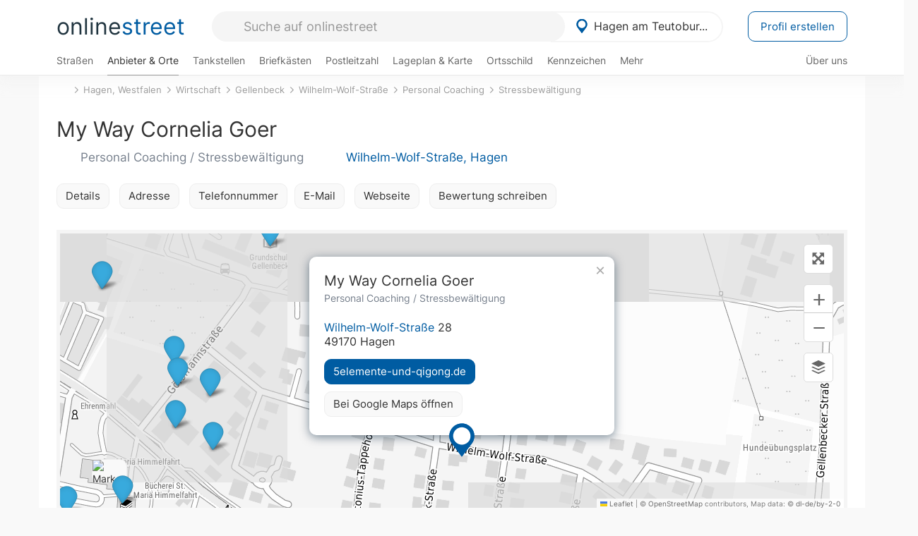

--- FILE ---
content_type: text/html; charset=utf-8
request_url: https://onlinestreet.de/766438-my-way-cornelia-goer
body_size: 23355
content:
<!DOCTYPE html><html dir="ltr" lang="de"> <head> <meta charset="UTF-8"> <link href="//fundingchoicesmessages.google.com" rel="preconnect dns-prefetch" crossorigin><script>(function(){
'use strict';var g=function(a){var b=0;return function(){return b<a.length?{done:!1,value:a[b++]}:{done:!0}}},l=this||self,m=/^[\w+/_-]+[=]{0,2}$/,p=null,q=function(){},r=function(a){var b=typeof a;if("object"==b)if(a){if(a instanceof Array)return"array";if(a instanceof Object)return b;var c=Object.prototype.toString.call(a);if("[object Window]"==c)return"object";if("[object Array]"==c||"number"==typeof a.length&&"undefined"!=typeof a.splice&&"undefined"!=typeof a.propertyIsEnumerable&&!a.propertyIsEnumerable("splice"))return"array";
if("[object Function]"==c||"undefined"!=typeof a.call&&"undefined"!=typeof a.propertyIsEnumerable&&!a.propertyIsEnumerable("call"))return"function"}else return"null";else if("function"==b&&"undefined"==typeof a.call)return"object";return b},u=function(a,b){function c(){}c.prototype=b.prototype;a.prototype=new c;a.prototype.constructor=a};var v=function(a,b){Object.defineProperty(l,a,{configurable:!1,get:function(){return b},set:q})};var y=function(a,b){this.b=a===w&&b||"";this.a=x},x={},w={};var aa=function(a,b){a.src=b instanceof y&&b.constructor===y&&b.a===x?b.b:"type_error:TrustedResourceUrl";if(null===p)b:{b=l.document;if((b=b.querySelector&&b.querySelector("script[nonce]"))&&(b=b.nonce||b.getAttribute("nonce"))&&m.test(b)){p=b;break b}p=""}b=p;b&&a.setAttribute("nonce",b)};var z=function(){return Math.floor(2147483648*Math.random()).toString(36)+Math.abs(Math.floor(2147483648*Math.random())^+new Date).toString(36)};var A=function(a,b){b=String(b);"application/xhtml+xml"===a.contentType&&(b=b.toLowerCase());return a.createElement(b)},B=function(a){this.a=a||l.document||document};B.prototype.appendChild=function(a,b){a.appendChild(b)};var C=function(a,b,c,d,e,f){try{var k=a.a,h=A(a.a,"SCRIPT");h.async=!0;aa(h,b);k.head.appendChild(h);h.addEventListener("load",function(){e();d&&k.head.removeChild(h)});h.addEventListener("error",function(){0<c?C(a,b,c-1,d,e,f):(d&&k.head.removeChild(h),f())})}catch(n){f()}};var ba=l.atob("aHR0cHM6Ly93d3cuZ3N0YXRpYy5jb20vaW1hZ2VzL2ljb25zL21hdGVyaWFsL3N5c3RlbS8xeC93YXJuaW5nX2FtYmVyXzI0ZHAucG5n"),ca=l.atob("WW91IGFyZSBzZWVpbmcgdGhpcyBtZXNzYWdlIGJlY2F1c2UgYWQgb3Igc2NyaXB0IGJsb2NraW5nIHNvZnR3YXJlIGlzIGludGVyZmVyaW5nIHdpdGggdGhpcyBwYWdlLg=="),da=l.atob("RGlzYWJsZSBhbnkgYWQgb3Igc2NyaXB0IGJsb2NraW5nIHNvZnR3YXJlLCB0aGVuIHJlbG9hZCB0aGlzIHBhZ2Uu"),ea=function(a,b,c){this.b=a;this.f=new B(this.b);this.a=null;this.c=[];this.g=!1;this.i=b;this.h=c},F=function(a){if(a.b.body&&!a.g){var b=
function(){D(a);l.setTimeout(function(){return E(a,3)},50)};C(a.f,a.i,2,!0,function(){l[a.h]||b()},b);a.g=!0}},D=function(a){for(var b=G(1,5),c=0;c<b;c++){var d=H(a);a.b.body.appendChild(d);a.c.push(d)}b=H(a);b.style.bottom="0";b.style.left="0";b.style.position="fixed";b.style.width=G(100,110).toString()+"%";b.style.zIndex=G(2147483544,2147483644).toString();b.style["background-color"]=I(249,259,242,252,219,229);b.style["box-shadow"]="0 0 12px #888";b.style.color=I(0,10,0,10,0,10);b.style.display=
"flex";b.style["justify-content"]="center";b.style["font-family"]="Arial";c=H(a);c.style.width=G(80,85).toString()+"%";c.style.maxWidth=G(750,775).toString()+"px";c.style.margin="24px";c.style.display="flex";c.style["align-items"]="flex-start";c.style["justify-content"]="center";d=A(a.f.a,"IMG");d.className=z();d.src=ba;d.style.height="24px";d.style.width="24px";d.style["padding-right"]="16px";var e=H(a),f=H(a);f.style["font-weight"]="bold";f.textContent=ca;var k=H(a);k.textContent=da;J(a,
e,f);J(a,e,k);J(a,c,d);J(a,c,e);J(a,b,c);a.a=b;a.b.body.appendChild(a.a);b=G(1,5);for(c=0;c<b;c++)d=H(a),a.b.body.appendChild(d),a.c.push(d)},J=function(a,b,c){for(var d=G(1,5),e=0;e<d;e++){var f=H(a);b.appendChild(f)}b.appendChild(c);c=G(1,5);for(d=0;d<c;d++)e=H(a),b.appendChild(e)},G=function(a,b){return Math.floor(a+Math.random()*(b-a))},I=function(a,b,c,d,e,f){return"rgb("+G(Math.max(a,0),Math.min(b,255)).toString()+","+G(Math.max(c,0),Math.min(d,255)).toString()+","+G(Math.max(e,0),Math.min(f,
255)).toString()+")"},H=function(a){a=A(a.f.a,"DIV");a.className=z();return a},E=function(a,b){0>=b||null!=a.a&&0!=a.a.offsetHeight&&0!=a.a.offsetWidth||(fa(a),D(a),l.setTimeout(function(){return E(a,b-1)},50))},fa=function(a){var b=a.c;var c="undefined"!=typeof Symbol&&Symbol.iterator&&b[Symbol.iterator];b=c?c.call(b):{next:g(b)};for(c=b.next();!c.done;c=b.next())(c=c.value)&&c.parentNode&&c.parentNode.removeChild(c);a.c=[];(b=a.a)&&b.parentNode&&b.parentNode.removeChild(b);a.a=null};var ia=function(a,b,c,d,e){var f=ha(c),k=function(n){n.appendChild(f);l.setTimeout(function(){f?(0!==f.offsetHeight&&0!==f.offsetWidth?b():a(),f.parentNode&&f.parentNode.removeChild(f)):a()},d)},h=function(n){document.body?k(document.body):0<n?l.setTimeout(function(){h(n-1)},e):b()};h(3)},ha=function(a){var b=document.createElement("div");b.className=a;b.style.width="1px";b.style.height="1px";b.style.position="absolute";b.style.left="-10000px";b.style.top="-10000px";b.style.zIndex="-10000";return b};var K={},L=null;var M=function(){},N="function"==typeof Uint8Array,O=function(a,b){a.b=null;b||(b=[]);a.j=void 0;a.f=-1;a.a=b;a:{if(b=a.a.length){--b;var c=a.a[b];if(!(null===c||"object"!=typeof c||Array.isArray(c)||N&&c instanceof Uint8Array)){a.g=b-a.f;a.c=c;break a}}a.g=Number.MAX_VALUE}a.i={}},P=[],Q=function(a,b){if(b<a.g){b+=a.f;var c=a.a[b];return c===P?a.a[b]=[]:c}if(a.c)return c=a.c[b],c===P?a.c[b]=[]:c},R=function(a,b,c){a.b||(a.b={});if(!a.b[c]){var d=Q(a,c);d&&(a.b[c]=new b(d))}return a.b[c]};
M.prototype.h=N?function(){var a=Uint8Array.prototype.toJSON;Uint8Array.prototype.toJSON=function(){var b;void 0===b&&(b=0);if(!L){L={};for(var c="ABCDEFGHIJKLMNOPQRSTUVWXYZabcdefghijklmnopqrstuvwxyz0123456789".split(""),d=["+/=","+/","-_=","-_.","-_"],e=0;5>e;e++){var f=c.concat(d[e].split(""));K[e]=f;for(var k=0;k<f.length;k++){var h=f[k];void 0===L[h]&&(L[h]=k)}}}b=K[b];c=[];for(d=0;d<this.length;d+=3){var n=this[d],t=(e=d+1<this.length)?this[d+1]:0;h=(f=d+2<this.length)?this[d+2]:0;k=n>>2;n=(n&
3)<<4|t>>4;t=(t&15)<<2|h>>6;h&=63;f||(h=64,e||(t=64));c.push(b[k],b[n],b[t]||"",b[h]||"")}return c.join("")};try{return JSON.stringify(this.a&&this.a,S)}finally{Uint8Array.prototype.toJSON=a}}:function(){return JSON.stringify(this.a&&this.a,S)};var S=function(a,b){return"number"!==typeof b||!isNaN(b)&&Infinity!==b&&-Infinity!==b?b:String(b)};M.prototype.toString=function(){return this.a.toString()};var T=function(a){O(this,a)};u(T,M);var U=function(a){O(this,a)};u(U,M);var ja=function(a,b){this.c=new B(a);var c=R(b,T,5);c=new y(w,Q(c,4)||"");this.b=new ea(a,c,Q(b,4));this.a=b},ka=function(a,b,c,d){b=new T(b?JSON.parse(b):null);b=new y(w,Q(b,4)||"");C(a.c,b,3,!1,c,function(){ia(function(){F(a.b);d(!1)},function(){d(!0)},Q(a.a,2),Q(a.a,3),Q(a.a,1))})};var la=function(a,b){V(a,"internal_api_load_with_sb",function(c,d,e){ka(b,c,d,e)});V(a,"internal_api_sb",function(){F(b.b)})},V=function(a,b,c){a=l.btoa(a+b);v(a,c)},W=function(a,b,c){for(var d=[],e=2;e<arguments.length;++e)d[e-2]=arguments[e];e=l.btoa(a+b);e=l[e];if("function"==r(e))e.apply(null,d);else throw Error("API not exported.");};var X=function(a){O(this,a)};u(X,M);var Y=function(a){this.h=window;this.a=a;this.b=Q(this.a,1);this.f=R(this.a,T,2);this.g=R(this.a,U,3);this.c=!1};Y.prototype.start=function(){ma();var a=new ja(this.h.document,this.g);la(this.b,a);na(this)};
var ma=function(){var a=function(){if(!l.frames.googlefcPresent)if(document.body){var b=document.createElement("iframe");b.style.display="none";b.style.width="0px";b.style.height="0px";b.style.border="none";b.style.zIndex="-1000";b.style.left="-1000px";b.style.top="-1000px";b.name="googlefcPresent";document.body.appendChild(b)}else l.setTimeout(a,5)};a()},na=function(a){var b=Date.now();W(a.b,"internal_api_load_with_sb",a.f.h(),function(){var c;var d=a.b,e=l[l.btoa(d+"loader_js")];if(e){e=l.atob(e);
e=parseInt(e,10);d=l.btoa(d+"loader_js").split(".");var f=l;d[0]in f||"undefined"==typeof f.execScript||f.execScript("var "+d[0]);for(;d.length&&(c=d.shift());)d.length?f[c]&&f[c]!==Object.prototype[c]?f=f[c]:f=f[c]={}:f[c]=null;c=Math.abs(b-e);c=1728E5>c?0:c}else c=-1;0!=c&&(W(a.b,"internal_api_sb"),Z(a,Q(a.a,6)))},function(c){Z(a,c?Q(a.a,4):Q(a.a,5))})},Z=function(a,b){a.c||(a.c=!0,a=new l.XMLHttpRequest,a.open("GET",b,!0),a.send())};(function(a,b){l[a]=function(c){for(var d=[],e=0;e<arguments.length;++e)d[e-0]=arguments[e];l[a]=q;b.apply(null,d)}})("__d3lUW8vwsKlB__",function(a){"function"==typeof window.atob&&(a=window.atob(a),a=new X(a?JSON.parse(a):null),(new Y(a)).start())});}).call(this);
window.__d3lUW8vwsKlB__("[base64]");</script><script> function cmp_ui_additionals() {   var el = document.querySelector('.fc-stacks.fc-dialog-restricted-content'), elChild = '<p class="intro">Wir bieten ein kostenloses, werbefinanziertes Online-Angebot und verwenden Cookies für:</p>'; el.insertAdjacentHTML('afterbegin', elChild);  var el = document.querySelector('.fc-consent-root .fc-dialog-container .fc-dialog.fc-choice-dialog'), elChild = '<div class="fc-footer-imprint"><a href="https://onlinestreet.de/impressum#nutzungsbedingungen">Datenschutzerklärung</a><a href="https://onlinestreet.de/impressum#impressum">Impressum</a></div>'; el.insertAdjacentHTML('beforeend', elChild); }   window.dataLayer = window.dataLayer || []; function gtag(){dataLayer.push(arguments);} var ga_loaded = false;  function cmp_load_ga() {  ga_loaded = true; setTimeout(() => { }, 1000);  var ga4script = document.createElement("script"); ga4script.async = true; ga4script.src = "https://www.googletagmanager.com/gtag/js?id=G-FE6V3NCVGF"; document.getElementsByTagName("head")[0].appendChild(ga4script, document.getElementsByTagName("head")[0]); window.dataLayer = window.dataLayer || []; gtag('js', new Date()); gtag('config', 'G-FE6V3NCVGF', { 'content_group':'branchenbuch_detail', });   } function cmp_show_ads_after_consent() {   (adsbygoogle=window.adsbygoogle||[]).pauseAdRequests=0;   } function cmp_change_ads(tcData) { var MeasureContentPerformance = tcData.purpose.consents[8] || false; var hasDeviceStorageAndAccessConsent = tcData.purpose.consents[1] || false; var BasicAds = tcData.purpose.consents[2] || false; if ( hasDeviceStorageAndAccessConsent && BasicAds ) {  (adsbygoogle=window.adsbygoogle||[]).pauseAdRequests=0; if ( MeasureContentPerformance ) {  } } else { if ( MeasureContentPerformance ) {  }  var ads = document.querySelectorAll('.adsbygoogle'), i = 0, l = ads.length; for (i; i < l; i++) { ads[i].style.display = 'none'; } $(function() {  $('.ad-col-left').toggle();  if ( $('.content-col').hasClass('col-md-7') ) {  $('.content-col').removeClass('col-md-7').addClass('col-md-9'); } else if ( $('.content-col').hasClass('col-md-10') ) {  $('.content-col').removeClass('col-md-10').addClass('col-md-12'); } }); } }  function update_gtag_consent(tcData) {  gtag('consent', 'update', { 'ad_user_data': tcData.purpose.consents[3] ? 'granted' : 'denied', 'ad_personalization': tcData.purpose.consents[4] ? 'granted' : 'denied', 'ad_storage': tcData.purpose.consents[1] ? 'granted' : 'denied', 'analytics_storage': tcData.purpose.consents[8] ? 'granted' : 'denied' }); } var check_tcfapi = window.setInterval(function() { typeof __tcfapi === 'function' ? (window.clearInterval(check_tcfapi), __tcfapi('addEventListener', 2, function(tcData, success) { if ( tcData.eventStatus === 'cmpuishown' ) {  cmp_ui_additionals();   gtag('consent', 'default', { 'ad_storage': 'denied', 'ad_user_data': 'denied', 'ad_personalization': 'denied', 'analytics_storage': 'denied', 'wait_for_update': 500 }); } if (tcData.eventStatus === 'tcloaded' || tcData.eventStatus === 'useractioncomplete') {  if ( ! tcData.gdprApplies ) {  cmp_show_ads_after_consent(); cmp_load_ga(); } else {   var MeasureContentPerformance = tcData.purpose.consents[8] || false; if ( MeasureContentPerformance ) { cmp_load_ga(); }   var hasDeviceStorageAndAccessConsent = tcData.purpose.consents[1] || false;  if (hasDeviceStorageAndAccessConsent) {  var hasGoogleAdvertisingProductsConsent = tcData.vendor.consents[755] || false;  if ( hasGoogleAdvertisingProductsConsent ) {  cmp_show_ads_after_consent(); } else { cmp_change_ads(tcData); } } else { cmp_change_ads(tcData); } } update_gtag_consent(tcData); } })) : null ; }, 50); </script> <link href="//cdn.onlinestreet.de" rel="preconnect dns-prefetch" crossorigin> <link href="//cdnjs.cloudflare.com" rel="preconnect dns-prefetch" crossorigin>  <link href="//pagead2.googlesyndication.com" rel="preconnect dns-prefetch" crossorigin> <link href="//googleads.g.doubleclick.net" rel="preconnect dns-prefetch" crossorigin> <link href="//ad.doubleclick.net" rel="preconnect dns-prefetch" crossorigin> <link href="//static.doubleclick.net" rel="preconnect dns-prefetch" crossorigin> <link href="//adservice.google.de" rel="preconnect dns-prefetch" crossorigin> <link href="//adservice.google.com" rel="preconnect dns-prefetch" crossorigin> <title>My Way Cornelia Goer in Hagen: Personal Coaching, Stressbewältigung & Qigong 5elemente-und-qigong.de</title> <meta name="description" content="Ich habe mir zum Auftrag gemacht Menschen auf Ihrem Weg zur persönlichen Gesundheit zu begleiten.Mit vielen möglichen und einfachen Übungswegen unter anderem der Achtsamkeit, mehr Bewegung und einer biologischen,frischen 5-Elemente Ernährungweise.Als Diplom Sportlehrerin für Rehabilitation/Prävention bringe ich einen großen Erfahrungsschatz aus ver..."> <meta name="robots" content="index,follow,max-image-preview:large"> <link rel="canonical" href="https://onlinestreet.de/766438-my-way-cornelia-goer"> <link rel="manifest" href="https://cdn.onlinestreet.de/img/favicon/site.webmanifest.json.php"> <link rel="icon" type="image/png" href="https://cdn.onlinestreet.de/img/favicon/favicon-96x96.png" sizes="96x96" /> <link rel="icon" type="image/svg+xml" href="https://cdn.onlinestreet.de/img/favicon/favicon.svg" /> <link rel="shortcut icon" href="https://cdn.onlinestreet.de/img/favicon/favicon.ico" /> <link rel="apple-touch-icon" sizes="180x180" href="https://cdn.onlinestreet.de/img/favicon/apple-touch-icon.png" /> <meta name="apple-mobile-web-app-title" content="onlinestreet" /> <meta name="theme-color" content="#005CA2"> <meta name="viewport" content="width=device-width, initial-scale=1.0"/>  <link rel="preload" as="style" href="https://cdnjs.cloudflare.com/ajax/libs/twitter-bootstrap/3.4.1/css/bootstrap.min.css" /> <link rel="preload" as="script" href="https://cdnjs.cloudflare.com/ajax/libs/twitter-bootstrap/3.4.1/js/bootstrap.min.js" /> <link rel="preload" as="script" href="https://cdnjs.cloudflare.com/ajax/libs/jquery/1.12.4/jquery.min.js" />  <link rel="stylesheet" href="https://cdnjs.cloudflare.com/ajax/libs/twitter-bootstrap/3.4.1/css/bootstrap.min.css" />     <link rel="preload" as="style" href="https://cdn.onlinestreet.de/lib/styles.min.css?v=OS41Mg==" /><link rel="stylesheet" type="text/css" href="https://cdn.onlinestreet.de/lib/styles.min.css?v=OS41Mg==" />  <link rel="preload" href="//cdn.onlinestreet.de/lib/fonts/google/inter-v13-latin-regular.woff2" as="font" type="font/woff2" crossorigin> <link rel="preload" href="//cdn.onlinestreet.de/lib/fonts/google/inter-v13-latin-500.woff2" as="font" type="font/woff2" crossorigin> <link rel="preload" href="//cdn.onlinestreet.de/lib/fonts/google/inter-v13-latin-600.woff2" as="font" type="font/woff2" crossorigin> <link rel="preload" href="//cdn.onlinestreet.de/lib/fonts/google/inter-v13-latin-300.woff2" as="font" type="font/woff2" crossorigin> <link rel="preload" href="//cdn.onlinestreet.de/lib/fonts/fontawesome-free-7.1.0-web/webfonts/fa-solid-900.woff2" as="font" type="font/woff2" crossorigin>    <link rel="preload" as="image" href="https://cdn.onlinestreet.de/img/logo/marker.svg" />  <meta property="og:title" content="My Way Cornelia Goer in Hagen: Personal Coaching, Stressbewältigung & Qigong 5elemente-und-qigong.de"/> <meta property="og:site_name" content="onlinestreet.de"/> <meta property="og:description" content="Ich habe mir zum Auftrag gemacht Menschen auf Ihrem Weg zur persönlichen Gesundheit zu begleiten.Mit vielen möglichen und einfachen Übungswegen unter anderem der Achtsamkeit, mehr Bewegung und einer biologischen,frischen 5-Elemente Ernährungweise.Als Diplom Sportlehrerin für Rehabilitation/Prävention bringe ich einen großen Erfahrungsschatz aus ver..." /> <meta property="og:type" content="website"/> <meta property="og:url" content="https://onlinestreet.de/766438-my-way-cornelia-goer"/> <meta property="og:image" content="https://cdn.onlinestreet.de/img/webseiten/browsershots/766438-desktop.jpg"/> <meta property="og:image:width" content="600"/> <meta property="og:image:height" content="384"/> <meta name="twitter:card" content="summary_large_image"/> <meta name="twitter:title" content="My Way Cornelia Goer in Hagen: Personal Coaching, Stressbewältigung & Qigong 5elemente-und-qigong.de"/> <meta name="twitter:description" content="Ich habe mir zum Auftrag gemacht Menschen auf Ihrem Weg zur persönlichen Gesundheit zu begleiten.Mit vielen möglichen und einfachen Übungswegen unter anderem der Achtsamkeit, mehr Bewegung und einer biologischen,frischen 5-Elemente Ernährungweise.Als Diplom Sportlehrerin für Rehabilitation/Prävention bringe ich einen großen Erfahrungsschatz aus ver..."/> <meta name="twitter:image" content="https://cdn.onlinestreet.de/img/webseiten/browsershots/766438-desktop.jpg"/> <meta property="twitter:url" content="https://onlinestreet.de/766438-my-way-cornelia-goer"/> <meta name="twitter:site" content="@onlinestreet_de"/> <meta name="twitter:creator" content="@onlinestreet_de"/> <script async src="https://pagead2.googlesyndication.com/pagead/js/adsbygoogle.js?client=ca-pub-1229119852267723" crossorigin="anonymous"></script> <script> (adsbygoogle = window.adsbygoogle||[]).pauseAdRequests=1; </script> </head> <body> <div class="loader loading"></div> <header> <nav class="navbar-fixed-top" id="globale-navigation"> <div class="navbar firstrow"> <div class="container flex-container"> <div class="flex" id="nav-logo"> <a class="onlinestreet-logo" href="https://onlinestreet.de/"> online<span>street</span> </a> </div> <div class="flex" id="nav-ortsauswahl"> <span id="navbar-ortsauswahl">  <img width="24" height="24" src="https://cdn.onlinestreet.de/img/logo/marker.svg" alt="Hagen am Teutoburger Wald erkunden" />Hagen am Teutobur... </span> <span id="mobile-search-close">×</span> <div class="ortsauswahl-dropdown hidden"></div> </div> <div class="flex" id="nav-suche"> <div id="mobile-menu-toggle"> <i class="fas fa-bars" aria-hidden="true"></i> </div> <form name="header_search" method="get" action="https://onlinestreet.de/suche/" class="form-inline" role="form"> <input type="hidden" name="pid" value="5133" /> <input type="hidden" name="sid" value="749680" /> <input type="hidden" name="section" value="branchenbuch" /> <input required pattern=".{3,}" title="Mindestens drei Zeichen" name="q" type="text" class="form-control autocomplete-header-search" data-section="branchenbuch" data-ort="Hagen am Teutoburger Wald" data-pid="5133" data-sid="749680" autocomplete="os-header-suche" placeholder="Suche auf onlinestreet" /> </form> <i class="fas fa-search"></i> </div> <div class="flex" id="nav-neuer-eintrag"> <a href="https://onlinestreet.de/branchenbuch/profil/" class="btn btn-primary-invert">Profil erstellen</a> </div> </div> </div> <div class="navbar secondrow initial hidden-xs hidden-sm"> <div class="container"> <ul class="linkstruktur"> <li class=" strassen-link"><a href="https://onlinestreet.de/strassen/in-Hagen+am+Teutoburger+Wald.html">Straßen</a></li><li class="first active branchen-link"><a href="https://onlinestreet.de/Regional/Europa/Deutschland/Niedersachsen/Landkreise/Osnabr%C3%BCck/St%C3%A4dte_und_Gemeinden/Hagen_am_Teutoburger_Wald.html">Anbieter & Orte</a></li><li class=""><a href="https://onlinestreet.de/tankstellen/hagen-am-teutoburger-wald">Tankstellen</a></li><li class=""><a href="https://onlinestreet.de/briefkasten/Hagen+am+Teutoburger+Wald/alle.html">Briefkästen</a></li><li class=""><a id="nav-postleitzahlen" href="https://onlinestreet.de/plz/Hagen+am+Teutoburger+Wald.html">Postleitzahl</a></li><li class=""><a href="https://onlinestreet.de/orte/hagen-am-teutoburger-wald/karte">Lageplan & Karte</a></li><li class=""><a href="https://onlinestreet.de/strassen/ortsschild/Hagen+am+Teutoburger+Wald.html">Ortsschild</a></li><li class=""><a href="https://onlinestreet.de/kennzeichen/OS">Kennzeichen</a></li><li class="dropdown "><a class="dropdown-toggle" href="#" role="button" id="dropdownMenuLink" data-toggle="dropdown" aria-haspopup="true" aria-expanded="false">Mehr <i class="fas fa-chevron-down color-silver ml5"></i></a> <ul class="dropdown-menu"> <li class=""><a class="dropdown-item" href="https://onlinestreet.de/bundesland/Hagen+am+Teutoburger+Wald.html">In welchem Bundesland liegt Hagen am Teutoburger Wald?</a></li> <li class="subheading">Hagen am Teutoburger Wald-Gellenbeck</li><li><a class="dropdown-item" href="https://onlinestreet.de/orte/hagen-am-teutoburger-wald/karte/Gellenbeck">Wo liegt Hagen am Teutoburger Wald-Gellenbeck?</a></li><li><a class="dropdown-item" href="https://onlinestreet.de/briefkasten/Hagen+am+Teutoburger+Wald/Gellenbeck.html">Briefkasten in Hagen am Teutoburger Wald-Gellenbeck</a></li><li><a class="dropdown-item" href="https://onlinestreet.de/strassen/in-Hagen+am+Teutoburger+Wald.Gellenbeck.html">Straßen in Hagen am Teutoburger Wald-Gellenbeck</a></li><li><a class="dropdown-item" href="https://onlinestreet.de/plz/Hagen+am+Teutoburger+Wald.Gellenbeck.html">Postleitzahl(en) in Hagen am Teutoburger Wald-Gellenbeck</a></li><li><a class="dropdown-item" href="https://onlinestreet.de/strassen/ortsschild/Hagen+am+Teutoburger+Wald.Gellenbeck.html">Ortsschild von Hagen am Teutoburger Wald-Gellenbeck</a></li> <li class="subheading">Weitere Services & Rechner</li> <li class=""> <a class="dropdown-item" href="https://onlinestreet.de/kennzeichen/"> Kennzeichen-Suche </a> </li> <li class=""> <a class="dropdown-item" href="https://onlinestreet.de/banken/iban/"> IBAN Rechner </a> </li> <li class=""> <a class="dropdown-item" href="https://onlinestreet.de/banken/iban-zu-bic/"> IBAN Prüfer </a> </li>  <li class="subheading">Tools & Generatoren</li> <li class=""> <a class="dropdown-item" href="https://onlinestreet.de/strassen/verkehrsschild/"> Verkehrsschilder </a> </li> <li class=""> <a class="dropdown-item" href="https://onlinestreet.de/strassen/ortsschild/generator.html"> Ortsschild Generator </a> </li> <li class=""> <a class="dropdown-item" href="https://onlinestreet.de/strassen/schild/generator.html"> Straßenschild Generator </a> </li> <li class=""> <a class="dropdown-item" href="https://onlinestreet.de/kennzeichen/generator"> Kennzeichen Generator </a> </li> </ul> </li> </ul> <ul class="linkstruktur navbar-right"> <li class=""><a title="Über uns" href="https://onlinestreet.de/ueber-uns">Über uns</a></li> </ul> </div> </div> <div class="mobile-menu hidden"> <div class="mobile-menu-content"> <span id="mobile-menu-close">&times;</span> <a class="mobile-menu-logo" href="https://onlinestreet.de/">online<span>street</span></a> <form name="mobile_search" method="get" action="https://onlinestreet.de/suche/" class="form-inline mobile-search" role="form"> <input type="hidden" name="pid" value="5133" /> <input type="hidden" name="sid" value="749680" /> <input type="hidden" name="section" value="branchenbuch" /> <input required pattern=".{3,}" title="Mindestens drei Zeichen" name="q" type="text" class="form-control autocomplete-header-search" data-section="branchenbuch" data-ort="Hagen am Teutoburger Wald" data-pid="5133" autocomplete="os-header-suche" placeholder="Suche auf onlinestreet" /> <i class="fas fa-search"></i> </form> <div class="row mt5"> <div class="col-xs-8 pr10 mb0"> <p class="lead mr0 mb15"> Dein Straßenverzeichnis, Branchenbuch und lokales Nachschlagewerk für <nobr class="overflow-ellipsis"><i class="fas fa-map-marker color-silver ml5 mr10"></i><a href="https://onlinestreet.de/orte/hagen-am-teutoburger-wald">Hagen am Teutoburger Wald</a></nobr>. </p> </div> <div class="col-xs-4 pl0 mb0"> <a href="https://onlinestreet.de/orte/hagen-am-teutoburger-wald"> <img class="img-responsive mt5" loading="lazy" src="https://onlinestreet.de/strassen/ortsschild/Hagen+am+Teutoburger+Wald.png" alt="Hagen am Teutoburger Wald in Niedersachsen" /> </a> </div> </div> <button class="anderen-ort-waehlen btn btn btn-sm btn-default mr10" title="Anderen Ort wählen">Ort ändern</button> <a class="btn btn-sm btn-default mr15" href="https://onlinestreet.de/ueber-uns" title="Über uns">Über uns</a> <div class="you-are-here">  <div class="row"> <div class="col-xs-9 mb0"> <a class="title" href="https://onlinestreet.de/Regional/Europa/Deutschland/Niedersachsen/Landkreise/Osnabr%C3%BCck/St%C3%A4dte_und_Gemeinden/Hagen_am_Teutoburger_Wald.html"> Branchenbuch <small class="text-muted overflow-ellipsis">Interessante Anbieter & Orte in Hagen am Teutoburger Wald</small> </a> </div> <div class="col-xs-3 mb0"> <a href="https://onlinestreet.de/Regional/Europa/Deutschland/Niedersachsen/Landkreise/Osnabr%C3%BCck/St%C3%A4dte_und_Gemeinden/Hagen_am_Teutoburger_Wald.html"> <img class="topic img-responsive" alt="Branchenbuch für Hagen am Teutoburger Wald" loading="lazy" src="https://cdn.onlinestreet.de/img/material-design/digitales-branchenbuch-200x200.jpg" width="200" height="200" /> </a> </div> </div> <small class="current-page-headline">Aktuelle Seite</small> <a class="current-page overflow-ellipsis" href="https://onlinestreet.de/766438-my-way-cornelia-goer">My Way Cornelia Goer in Hagen: Personal Coaching, Stressbewältigung & Qigong 5elemente-und-qigong.de</a> <small class="relevant-page-headline">Übergeordnete Seiten</small> <a class="relevant-page btn btn-sm btn-default" href="https://onlinestreet.de/suche/?q=Stressbew%C3%A4ltigung&section=branchenbuch&sid=749680&page=1&loc=sid">Stressbewältigung</a><a class="relevant-page btn btn-sm btn-default" href="https://onlinestreet.de/suche/?q=Personal+Coaching&section=branchenbuch&sid=749680&page=1&loc=sid">Personal Coaching</a><a class="relevant-page btn btn-sm btn-default" href="https://onlinestreet.de/strassen/Wilhelm-Wolf-Stra%C3%9Fe.Hagen+am+Teutoburger+Wald.749680.html">Wilhelm-Wolf-Straße</a><a class="relevant-page btn btn-sm btn-default" href="https://onlinestreet.de/strassen/in-Hagen+am+Teutoburger+Wald.Gellenbeck.html">Gellenbeck</a><a class="relevant-page btn btn-sm btn-default" href="https://onlinestreet.de/Regional/Europa/Deutschland/Nordrhein-Westfalen/St%C3%A4dte_und_Gemeinden/H/Hagen%2C_Westfalen/Wirtschaft.html">Wirtschaft</a><a class="relevant-page btn btn-sm btn-default" href="https://onlinestreet.de/Regional/Europa/Deutschland/Nordrhein-Westfalen/St%C3%A4dte_und_Gemeinden/H/Hagen%2C_Westfalen.html">Hagen, Westfalen</a> </div>  <h4 class="mt40">Alle <strong>Services</strong> für <br><nobr class="overflow-ellipsis"><i class="fas fa-map-marker color-silver ml5 mr10"></i><a href="https://onlinestreet.de/orte/hagen-am-teutoburger-wald">Hagen am Teutoburger Wald</a></nobr></h4> <div class="row mt20 pr15"> <div class="col-xs-4 m-service"> <a class="" href="https://onlinestreet.de/strassen/in-Hagen+am+Teutoburger+Wald.html"> <img class="img-responsive" alt="Straßenverzeichnis für Hagen am Teutoburger Wald" loading="lazy" src="https://cdn.onlinestreet.de/img/material-design/strassenverzeichnis-kompass-200x200.jpg" width="200" height="200" /> <span>Straßen</span> <small>Wohnlage und <br class="visible-xs">Lebensqualität</small> </a> </div> <div class="col-xs-4 m-service"> <a class="active" href="https://onlinestreet.de/Regional/Europa/Deutschland/Niedersachsen/Landkreise/Osnabr%C3%BCck/St%C3%A4dte_und_Gemeinden/Hagen_am_Teutoburger_Wald.html"> <img class="img-responsive" alt="Branchenbuch für Hagen am Teutoburger Wald" loading="lazy" src="https://cdn.onlinestreet.de/img/material-design/digitales-branchenbuch-200x200.jpg" width="200" height="200" /> <span>Anbieter & Orte</span> <small>Lokales <br class="visible-xs">Verzeichnis</small> </a> </div> <div class="col-xs-4 m-service"> <a class="" href="https://onlinestreet.de/tankstellen/hagen-am-teutoburger-wald"> <img class="img-responsive" alt="Hagen am Teutoburger Wald: Tankstelle in der Nähe" loading="lazy" src="https://cdn.onlinestreet.de/img/material-design/tankstellen-200x200.jpg" width="200" height="200" /> <span>Tankstellen</span> <small>Günstig tanken <br class="visible-xs">in der Nähe</small> </a> </div> <div class="col-xs-4 m-service"> <a class="" href="https://onlinestreet.de/briefkasten/Hagen+am+Teutoburger+Wald/alle.html"> <img class="img-responsive" alt="Briefkasten Standorte in Hagen am Teutoburger Wald finden" loading="lazy" src="https://cdn.onlinestreet.de/img/material-design/briefkasten-200x200.jpg" width="200" height="200" /> <span>Briefkästen</span> <small>Standorte und <br class="visible-xs">Leerungszeiten</small> </a> </div> <div class="col-xs-4 m-service"> <a class="" href="https://onlinestreet.de/plz/Hagen+am+Teutoburger+Wald.html"> <img class="img-responsive" alt="Postleitzahl Hagen am Teutoburger Wald" loading="lazy" src="https://cdn.onlinestreet.de/img/material-design/postleitzahlen-200x200.jpg" width="200" height="200" /> <span>Postleitzahl</span> <small>PLZ und <br class="visible-xs">Ortsteile</small> </a> </div> <div class="col-xs-4 m-service"> <a class="" href="https://onlinestreet.de/orte/hagen-am-teutoburger-wald/karte"> <img class="img-responsive" alt="Wo liegt Hagen am Teutoburger Wald?" loading="lazy" src="https://cdn.onlinestreet.de/img/material-design/lageplan-200x200.jpg" width="200" height="200" /> <span>Lageplan</span> <small>Wo liegt <br class="visible-xs">Hagen am Teutoburger Wald?</small> </a> </div> <div class="col-xs-4 m-service"> <a class="" href="https://onlinestreet.de/strassen/ortsschild/Hagen+am+Teutoburger+Wald.html"> <img class="img-responsive" alt="Ortsschild von Hagen am Teutoburger Wald" loading="lazy" src="https://cdn.onlinestreet.de/img/material-design/ortsschild-200x200.jpg" width="200" height="200" /> <span>Ortsschild</span> <small>Generator und <br class="visible-xs">Download</small> </a> </div> <div class="col-xs-4 m-service"> <a class="" href="https://onlinestreet.de/kennzeichen/OS"> <img class="img-responsive" alt="Kennzeichen OS: Hagen am Teutoburger Wald" loading="lazy" src="https://cdn.onlinestreet.de/img/material-design/kennzeichen-individuell.php?kennzeichen=OS" width="200" height="200" /> <span>Kennzeichen</span> <small>Nummernschild <br class="visible-xs">OS</small> </a> </div> <div class="col-xs-4 m-service"> <a class="" href="https://onlinestreet.de/bundesland/Hagen+am+Teutoburger+Wald.html"> <img class="img-responsive" alt="In welchem Bundesland liegt Hagen am Teutoburger Wald?" loading="lazy" src="https://cdn.onlinestreet.de/img/material-design/bundeslaender-200x200.jpg" width="200" height="200" /> <span>Bundesland</span> <small>In welchem <br class="visible-xs">Bundesland liegt Hagen am Teutoburger Wald?</small> </a> </div> <div class="col-xs-12 text-center pr0"> <a class="btn btn-primary mt15 mr15" href="https://onlinestreet.de/branchenbuch/profil/" title="Firma eintragen">Profil erstellen</a>  </div> </div> <h4><strong>Weitere Services</strong> für Deutschland</h4> <div class="row weitere pr15 mt15"> <div class="m-service"> <a href="https://onlinestreet.de/banken/iban/"> <img loading="lazy" src="https://cdn.onlinestreet.de/img/material-design/iban-rechner-200x200.jpg" width="50" height="50" alt="IBAN Rechner" /> <span>IBAN-Rechner & Prüfer</span> </a> </div> <div class="m-service"> <a href="https://onlinestreet.de/kennzeichen/"> <img loading="lazy" src="https://cdn.onlinestreet.de/img/material-design/kennzeichen-200x200.jpg" width="50" height="50" alt="KFZ Kennzeichen Suche" /> <span>Kennzeichen-Suche</span> </a> </div> <div class="m-service"> <a href="https://onlinestreet.de/kennzeichen/generator"> <img loading="lazy" src="https://cdn.onlinestreet.de/img/material-design/kennzeichen-generator-200x200.jpg" width="50" height="50" alt="Kennzeichen Generator" /> <span class="tl">Kennzeichen-Generator</span> </a> </div> <div class="m-service"> <a href="https://onlinestreet.de/strassen/verkehrsschild/"> <img loading="lazy" src="https://cdn.onlinestreet.de/img/material-design/verkehrsschilder-200x200.jpg" width="50" height="50" alt="Verkehrsschild gestalten" /> <span class="tl">Verkehrsschilder</span> </a> </div> <div class="m-service"> <a href="https://onlinestreet.de/strassen/ortsschild/generator.html"> <img loading="lazy" src="https://cdn.onlinestreet.de/img/material-design/ortsschild-200x200.jpg" width="50" height="50" alt="Ortsschild Generator" /> <span class="tl">Ortsschild-Generator</span> </a> </div> <div class="m-service"> <a href="https://onlinestreet.de/strassen/schild/generator.html"> <img loading="lazy" src="https://cdn.onlinestreet.de/img/material-design/strassenschild-200x200.jpg" width="50" height="50" alt="Straßenschild Generator" /> <span class="tl">Straßenschild-Generator</span> </a> </div> </div> <footer class="mobile-menu-imprint text-muted"> <p>onlinestreet <span class="pull-right">&copy; 2006 - 2026</span></p> <p> <a class="mr15" href="https://onlinestreet.de/ueber-uns">Über uns</a> <a href="https://onlinestreet.de/impressum"> <span class="mr15">Support</span> <span class="mr15">Nutzungsbedingungen</span> <span class="mr15">Datenschutz</span> <span class="mr15">Cookies</span> <span class="mr15">Credits / Quellen</span> <span class="mr15">Kontakt</span> <span class="mr15">Impressum</span> </a> </p> </footer> <footer class="hwd-footer"> <div class="row"> <div class="col-md-5"> <h6> <img alt="onlinestreet: Städte, Orte und Straßen" loading="lazy" src="https://hello-world.digital/assets/img/projects-hwd-footer/icon-magnify.svg" width="40" height="40" /> <small>Über onlinestreet</small> Erkunde Städte, Orte und Straßen </h6> <p> Neue Straßen entdecken und gute Anbieter in Deiner Region finden: Als digitales Straßen&shy;verzeichnis und Branchen&shy;buch für Deutschland bietet Dir onlinestreet viele nützliche Services und Tools für Deinen Alltag. </p> <ul> <li><i class="fas fa-smile"></i>Von und für Menschen wie Du und ich!</li> <li><i class="fas fa-smile"></i>100% echte Erfahrungsberichte und Bewertungen!</li> <li><i class="fas fa-smile"></i>Jeden Tag ein bisschen besser!</li> </ul> </div> <div class="col-md-5 col-md-offset-1"> <img alt="Hello World Digital" class="hwd-logo" loading="lazy" src="https://hello-world.digital/assets/img/projects-hwd-footer/hello-world-digital.svg" width="120" height="82" /> <p> Dies ist ein Portal von Hello World Digital. <br class="hidden-xs">Wir entwickeln digitale Tools und liefern <br class="hidden-xs">hilfreiche Informationen für Deinen Alltag. </p> <div class="hwd-icons"> <img loading="lazy" src="https://hello-world.digital/assets/img/projects-hwd-footer/icon-cocktail-01.svg" alt="Icon: Cocktail" width="32" height="35" /><img loading="lazy" src="https://hello-world.digital/assets/img/projects-hwd-footer/icon-handy.svg" alt="Icon: Handy" width="21" height="35" /><img loading="lazy" src="https://hello-world.digital/assets/img/projects-hwd-footer/icon-home.svg" alt="Icon: Home" width="35" height="35" /><img loading="lazy" src="https://hello-world.digital/assets/img/projects-hwd-footer/icon-science.svg" alt="Icon: Science" width="21" height="35" /><img loading="lazy" src="https://hello-world.digital/assets/img/projects-hwd-footer/icon-browser.svg" alt="Icon: Browser" width="35" height="27" /> </div> <a class="btn track-ga-event" data-action="Footer: Hello World Digital" data-label="Website-Link" href="https://hello-world.digital/de/" target="_blank" rel="noopener">hello-world.digital</a> </div> </div> </footer> </div></div> </nav> </header> <div class="breadcrumbs-container"> <div class="container section-container"> <ol class="breadcrumb" itemscope itemtype="http://schema.org/BreadcrumbList"> <li itemprop="itemListElement" itemscope itemtype="http://schema.org/ListItem"><a itemprop="item" href="https://onlinestreet.de/" title="Startseite"><i class="fas fa-home"></i><meta itemprop="name" content="Startseite" /><meta itemprop="position" content="1" /></li><li itemprop="itemListElement" itemscope itemtype="http://schema.org/ListItem"><a itemprop="item" href="https://onlinestreet.de/Regional/Europa/Deutschland/Nordrhein-Westfalen/St%C3%A4dte_und_Gemeinden/H/Hagen%2C_Westfalen.html"><span itemprop="name">Hagen, Westfalen</span></a><meta itemprop="position" content="2" /></li><li itemprop="itemListElement" itemscope itemtype="http://schema.org/ListItem"><a itemprop="item" href="https://onlinestreet.de/Regional/Europa/Deutschland/Nordrhein-Westfalen/St%C3%A4dte_und_Gemeinden/H/Hagen%2C_Westfalen/Wirtschaft.html"><span itemprop="name">Wirtschaft</span></a><meta itemprop="position" content="3" /></li><li itemprop="itemListElement" itemscope itemtype="http://schema.org/ListItem"><a itemprop="item" href="https://onlinestreet.de/strassen/in-Hagen+am+Teutoburger+Wald.Gellenbeck.html"><span itemprop="name">Gellenbeck</span></a><meta itemprop="position" content="4" /></li><li itemprop="itemListElement" itemscope itemtype="http://schema.org/ListItem"><a itemprop="item" href="https://onlinestreet.de/strassen/Wilhelm-Wolf-Stra%C3%9Fe.Hagen+am+Teutoburger+Wald.749680.html"><span itemprop="name">Wilhelm-Wolf-Straße</span></a><meta itemprop="position" content="5" /></li><li itemprop="itemListElement" itemscope itemtype="http://schema.org/ListItem"><a rel="nofollow" itemprop="item" href="https://onlinestreet.de/suche/?q=Personal+Coaching&section=branchenbuch&sid=749680&page=1&loc=sid"><span itemprop="name">Personal Coaching</span></a><meta itemprop="position" content="6" /></li><li itemprop="itemListElement" itemscope itemtype="http://schema.org/ListItem"><a rel="nofollow" itemprop="item" href="https://onlinestreet.de/suche/?q=Stressbew%C3%A4ltigung&section=branchenbuch&sid=749680&page=1&loc=sid"><span itemprop="name">Stressbewältigung</span></a><meta itemprop="position" content="7" /></li><li class="active visible-xs-inline-block">My Way Cornelia Goer in Hagen: Personal Coaching, Stressbewältigung & Qigong 5elemente-und-qigong.de</li> </ol> </div> </div> <main class=""> <div class="container section-container"> <div class="row"> <div class="col-sm-12 content-col"> <!--google_ad_section_start--> <div class="webseiten-details" itemscope itemtype="https://schema.org/LocalBusiness"> <div class="webseiten-headline"> <h1 itemprop="name">My Way Cornelia Goer</h1> <h2 class="webseiten-subheadline"><span class="subheadline-element"><i class="fas fa-chalkboard-teacher color-silver mr10"></i>Personal Coaching / Stressbewältigung</span><span class="subheadline-element location"><i class="fas fa-map-marker color-silver"></i><a href="#adresse" data-inpagelink="SubHeadline > Adresse">Wilhelm-Wolf-Straße, Hagen</a></span></h2> </div> <p class="poi-detail-actions"> <a class="btn btn-sm btn-default mr10 mb15" href="#description">Details</a> <a class="btn btn-sm btn-default mr10 mb15" href="#adresse">Adresse</a> <a class="btn btn-sm btn-default mr10 mb15" href="#kontakt">Telefonnummer</a><a class="btn btn-sm btn-default mr10 mb15" href="#kontakt">E-Mail</a> <a class="btn btn-sm btn-default mr10 mb15" href="#webseite">Webseite</a> <button class="btn btn-sm btn-default mb15 erfahrungsbericht-verfassen" data-page-id="766438" data-link-type="branchenbuch-eintrag" data-toggle="modal" data-target="#erfahrungsbericht_verfassen_modal">Bewertung schreiben</button> </p> <div id="karte"> <div class="map_outer thumbnail poi_map_detail"> <div class="map lazy-map loading" id="map_521994794562"></div> </div> <script type="text/javascript"> function show_map_map_521994794562() { p_1 = L.marker([52.1995, 7.94198], {icon: L.AwesomeMarkers.icon({ icon: "bicycle", prefix: "fa", markerColor: "blue", iconColor: "white" }) }).bindPopup("<a href='https://onlinestreet.de/poi/STNVTUlQYnZmalJxNng3VDZMNWoxQT09' class='title'>Robert's Radstudio Inh.: Robert Bögel</a><br><small class=\"text-muted\">Fahrräder und Zubehör / Laden (Geschäft)</small><br><br>Natruper Straße 56<br>49170 Hagen am Teutoburger Wald"); p_2 = L.marker([52.2, 7.94194], {icon: L.AwesomeMarkers.icon({ icon: "user-md", prefix: "fa", markerColor: "blue", iconColor: "white" }) }).bindPopup("<a href='https://onlinestreet.de/poi/ZVp2eXdmOU9FMXo4aXVLYktqSnhlUT09' class='title'>Dr. med. Andreas Große Kracht</a><br><small class=\"text-muted\">Ärzte / Gesundheit</small><br><br>Görsmannstraße 2<br>49170 Hagen am Teutoburger Wald"); p_3 = L.marker([52.1997, 7.94141], {icon: L.AwesomeMarkers.icon({ icon: "utensils", prefix: "fa", markerColor: "blue", iconColor: "white" }) }).bindPopup("<a href='https://onlinestreet.de/poi/V1NTWkl3dDhGOGRVZ2ZBMk9sUzROUT09' class='title'>Restaurant Matzkens</a><br><small class=\"text-muted\">Regionale deutsche Küche / Restaurants und Lokale</small><br><br>Natruper Straße 56<br>49170 Gellenbeck"); p_4 = L.marker([52.2014, 7.94285], {icon: L.AwesomeMarkers.icon({ icon: "school", prefix: "fa", markerColor: "blue", iconColor: "white" }) }).bindPopup("<a href='https://onlinestreet.de/poi/ZlA5MHdJeXNTYzcyazJ2a05id2w4QT09' class='title'>Grundschule Gellenbeck</a><br><small class=\"text-muted\">Schulen / Bildungseinrichtungen</small><br><br>Görsmannstraße 16<br>49170 Hagen am Teutoburger Wald"); p_5 = L.marker([52.2001, 7.94144], {icon: L.AwesomeMarkers.icon({ icon: "user-md", prefix: "fa", markerColor: "blue", iconColor: "white" }) }).bindPopup("<a href='https://onlinestreet.de/poi/V08yYUVEVEtLVlZScm1hWVNXMUxmZz09' class='title'>Herr Dr. med. Andreas Große Kracht</a><br><small class=\"text-muted\">Ärzte / Gesundheit</small><br><br>Görsmannstraße 2<br>49170 Hagen am Teutoburger Wald"); p_6 = L.marker([52.2003, 7.94139], {icon: L.AwesomeMarkers.icon({ icon: "clinic-medical", prefix: "fa", markerColor: "blue", iconColor: "white" }) }).bindPopup("<a href='https://onlinestreet.de/poi/QkhpT0FFTm5qSW1tQ2JBYVBQMTUrUT09' class='title'>Physio Medico</a><br><small class=\"text-muted\">Krankenhäuser und Kliniken / Gesundheit</small><br><br>Görsmannstraße 1<br>49170 Hagen am Teutoburger Wald"); p_7 = L.marker([52.199, 7.9406], {icon: L.AwesomeMarkers.icon({ icon: "book", prefix: "fa", markerColor: "blue", iconColor: "white" }) }).bindPopup("<a href='https://onlinestreet.de/poi/L0JNRmhHOTRVbXM0NzlndzN2VmZKdz09' class='title'>Bücherei</a><br><small class=\"text-muted\">Bibliotheken / Bücherrei</small><br><br>Kirchstraße 3<br>49170 Hagen am Teutoburger Wald"); p_8 = L.marker([52.2019, 7.94181], {icon: L.AwesomeMarkers.icon({ icon: "fire-alt", prefix: "fa", markerColor: "blue", iconColor: "white" }) }).bindPopup("<a href='https://onlinestreet.de/poi/ZkJIWjIra2oyWmY2bG1HbFczbWRmUT09' class='title'>Freiwillige Feuerwehr Hagen a.T.W. Ortsfeuerwehr Niedermark</a><br><small class=\"text-muted\">Feuerwehren</small><br><br>Görsmannstraße 20<br>49170 Hagen am Teutoburger Wald"); p_9 = L.marker([52.1989, 7.93976], {icon: L.AwesomeMarkers.icon({ icon: "landmark", prefix: "fa", markerColor: "blue", iconColor: "white" }) }).bindPopup("<a href='https://onlinestreet.de/poi/WGJMZm5XMXFXZXo1bmhsK2ttUmRrZz09' class='title'>Kinder- und Jugendtreff Chalet</a><br><small class=\"text-muted\">Gemeindehaus / Gemeindezentrum</small><br><br>Kirchstraße 5<br>49170 Hagen am Teutoburger Wald"); p_10 = L.marker([52.201, 7.94029], {icon: L.AwesomeMarkers.icon({ icon: "bread-slice", prefix: "fa", markerColor: "blue", iconColor: "white" }) }).bindPopup("<a href='https://onlinestreet.de/poi/R3RySUJuRHpwak5Sa0ZmNFlGQkZuQT09' class='title'>Connys Backstube</a><br><small class=\"text-muted\">Bäckereien / Laden (Geschäft)</small><br><br>Natruper Straße 64<br>49170 Hagen am Teutoburger Wald"); p_11 = L.marker([52.2, 7.93906], {icon: L.AwesomeMarkers.icon({ icon: "book", prefix: "fa", markerColor: "blue", iconColor: "white" }) }).bindPopup("<a href='https://onlinestreet.de/poi/TytUa0JISlpRcHNyRnA0elVaS1lHZz09' class='title'>Bücherschrank</a><br><small class=\"text-muted\">Bibliotheken / Bücherrei</small><br><br>Natruper Straße 69<br>49170 Hagen am Teutoburger Wald"); p_12 = L.marker([52.2009, 7.9381], {icon: L.AwesomeMarkers.icon({ icon: "university", prefix: "fa", markerColor: "blue", iconColor: "white" }) }).bindPopup("<a href='https://onlinestreet.de/poi/cFVXZmFkR2MyT3lUODBNWlRCL3F1QT09' class='title'>Sparkasse Osnabrück - Filiale</a><br><small class=\"text-muted\">Banken und Sparkassen</small><br><br>Prozessionsweg 2<br>49170 Hagen am Teutoburger Wald"); p_13 = L.marker([52.2011, 7.93712], {icon: L.AwesomeMarkers.icon({ icon: "utensils", prefix: "fa", markerColor: "blue", iconColor: "white" }) }).bindPopup("<a href='https://onlinestreet.de/poi/OENQTFJhbzhqMXJWVW5kRlRnZCt2QT09' class='title'>Pizzeria Marcellino</a><br><small class=\"text-muted\">Restaurants und Lokale / Lebensmittel</small><br><br>Natruper Straße 76a<br>49170 Hagen am Teutoburger Wald"); p_14 = L.marker([52.2011, 7.93694], {icon: L.AwesomeMarkers.icon({ icon: "university", prefix: "fa", markerColor: "blue", iconColor: "white" }) }).bindPopup("<a href='https://onlinestreet.de/poi/L05YcGNrczd5eEhOcUVjOWVlWGtTZz09' class='title'>Volksbank GMHütte-Hagen- Bissendorf eG Geschäftsstelle Gellenbeck</a><br><small class=\"text-muted\">Banken und Sparkassen</small><br><br>Natruper Straße 76A<br>49170 Hagen am Teutoburger Wald"); p_15 = L.marker([52.2049, 7.93976], {icon: L.AwesomeMarkers.icon({ icon: "torii-gate", prefix: "fa", markerColor: "blue", iconColor: "white" }) }).bindPopup("<a href='https://onlinestreet.de/poi/Z1F0UVkzb0VMSkVxK2pZQUVSU2d6Zz09' class='title'>Wassertretstelle</a><br><small class=\"text-muted\">Freizeitparks / Freizeit</small><br><br>Görsmannstraße 44<br>49170 Hagen am Teutoburger Wald"); p_16 = L.marker([52.2049, 7.93912], {icon: L.AwesomeMarkers.icon({ icon: "gem", prefix: "fa", markerColor: "blue", iconColor: "white" }) }).bindPopup("<a href='https://onlinestreet.de/poi/QlZhK0tsdXdoQXZDZUhVTlViVThtQT09' class='title'>Energetix Schmuckvertrieb Julia Holkenbrink</a><br><small class=\"text-muted\">Juweliere / Laden (Geschäft)</small><br><br>Prozessionsweg 28<br>49170 Hagen am Teutoburger Wald"); p_17 = L.marker([52.2008, 7.9346], {icon: L.AwesomeMarkers.icon({ icon: "prescription-bottle-alt", prefix: "fa", markerColor: "blue", iconColor: "white" }) }).bindPopup("<a href='https://onlinestreet.de/poi/K2tyQUwyMEUxdlpIOHhOUzNTL0J3QT09' class='title'>Niedermark-Apotheke</a><br><small class=\"text-muted\">Apotheken / Gesundheit</small><br><br>Kummerskamp 2<br>49170 Hagen am Teutoburger Wald"); p_18 = L.marker([52.2011, 7.93384], {icon: L.AwesomeMarkers.icon({ icon: "user-md", prefix: "fa", markerColor: "blue", iconColor: "white" }) }).bindPopup("<a href='https://onlinestreet.de/poi/RkY0SlVtdUlRb0I2ZEwzNkJhL0FmUT09' class='title'>Hausarztpraxis-Niedermark Dr. med. Frank Feld, Dr. med. Ellen Schiotka</a><br><small class=\"text-muted\">Ärzte / Gesundheit</small><br><br>Josefstraße 1<br>49170 Hagen am Teutoburger Wald"); p_19 = L.marker([52.2034, 7.93122], {icon: L.AwesomeMarkers.icon({ icon: "money-bill-alt", prefix: "fa", markerColor: "blue", iconColor: "white" }) }).bindPopup("<a href='https://onlinestreet.de/poi/R2tPRVhiclNVcUpMWURCUFVPMjhWQT09' class='title'>Sparkasse Osnabrück - Geldautomat</a><br><small class=\"text-muted\">Geldautomaten / Währungen</small><br><br>Natruper Straße 88<br>49170 Hagen am Teutoburger Wald"); p_20 = L.marker([52.2035, 7.93124], {icon: L.AwesomeMarkers.icon({ icon: "shopping-basket", prefix: "fa", markerColor: "blue", iconColor: "white" }) }).bindPopup("<a href='https://onlinestreet.de/poi/bXpjRVQ0ekhEWTFKNXg2YnU2dWVEUT09' class='title'>Rewe</a><br><small class=\"text-muted\">Supermärkte / Laden (Geschäft)</small><br><br>Natruper Straße 88<br>49170 Hagen am Teutoburger Wald"); var poi_markers = L.featureGroup([p_1,p_2,p_3,p_4,p_5,p_6,p_7,p_8,p_9,p_10,p_11,p_12,p_13,p_14,p_15,p_16,p_17,p_18,p_19,p_20]); w_i_1 = L.icon({ iconUrl: "https://upload.wikimedia.org/wikipedia/commons/thumb/a/a2/Hagen-Natrup%2C_Kirche_Mari%C3%A4_Himmelfahrt_-_panoramio.jpg/64px-Hagen-Natrup,_Kirche_Mari%C3%A4_Himmelfahrt_-_panoramio.jpg", iconSize: [50, 33], iconAnchor: [25, 16], popupAnchor: [0, 0], className: "btn-default" }); w_m_1 = L.marker([52.1993, 7.94041], {icon: w_i_1}).bindPopup("<div class='title'>Mariä Himmelfahrt (Gellenbeck)</div><img class=\"thumbnail pull-right mb0 mt10 ml5 mr-10\" src=\"https://upload.wikimedia.org/wikipedia/commons/thumb/a/a2/Hagen-Natrup%2C_Kirche_Mari%C3%A4_Himmelfahrt_-_panoramio.jpg/128px-Hagen-Natrup,_Kirche_Mari%C3%A4_Himmelfahrt_-_panoramio.jpg\" width=\"100\" /><p>Die römisch-katholische, denkmalgeschützte Pfarrkirche Mariä Himmelfahrt steht in Gellenbeck, einem Ortsteil der Gemeinde Hagen am Teutoburger Wald im...</p><p><a class=\"btn btn-sm btn-primary track-ga-event\" data-action=\"POI > Detail > Map\" data-label=\"Details bei NearbyWiki\" href=\"https://de.nearbywiki.org/detail/11613273\" target=\"_blank\">Details bei NearbyWiki</a></p><p><a class=\"btn btn-sm btn-primary track-ga-event\" data-action=\"POI > Detail > Map\" data-label=\"Position bei Google Maps\" href=\"https://maps.google.de/maps?q=52.1993, 7.94041\" target=\"_blank\">Position bei Google Maps</a></p><small class=\"text-muted\">Foto: Dewi König / CC BY-SA 3.0</small>"); w_i_2 = L.icon({ iconUrl: "https://upload.wikimedia.org/wikipedia/commons/thumb/2/29/SilberbergHagenW.jpg/64px-SilberbergHagenW.jpg", iconSize: [50, 33], iconAnchor: [25, 17], popupAnchor: [0, 0], className: "btn-default" }); w_m_2 = L.marker([52.2103, 7.95306], {icon: w_i_2}).bindPopup("<div class='title'>Silberberg (Hagen am Teutoburger Wald)</div><img class=\"thumbnail pull-right mb0 mt10 ml5 mr-10\" src=\"https://upload.wikimedia.org/wikipedia/commons/thumb/2/29/SilberbergHagenW.jpg/128px-SilberbergHagenW.jpg\" width=\"100\" /><p>Der Silberberg ist ein 180 Meter hoher Berg im niedersächsischen Landkreis Osnabrück.Dort wächst das in diesem Bundesland vom Aussterben bedrohte Gal...</p><p><a class=\"btn btn-sm btn-primary track-ga-event\" data-action=\"POI > Detail > Map\" data-label=\"Details bei NearbyWiki\" href=\"https://de.nearbywiki.org/detail/3577725\" target=\"_blank\">Details bei NearbyWiki</a></p><p><a class=\"btn btn-sm btn-primary track-ga-event\" data-action=\"POI > Detail > Map\" data-label=\"Position bei Google Maps\" href=\"https://maps.google.de/maps?q=52.2103, 7.95306\" target=\"_blank\">Position bei Google Maps</a></p><small class=\"text-muted\">Foto: Christian Rüger / CC BY-SA 3.0</small>"); w_i_3 = L.icon({ iconUrl: "https://upload.wikimedia.org/wikipedia/commons/thumb/2/2c/13-04-19-Horses-and-Dreams-2013_%2818_von_114%29.jpg/64px-13-04-19-Horses-and-Dreams-2013_(18_von_114).jpg", iconSize: [50, 33], iconAnchor: [25, 17], popupAnchor: [0, 0], className: "btn-default" }); w_m_3 = L.marker([52.19, 7.95994], {icon: w_i_3}).bindPopup("<div class='title'>Horses &amp; Dreams</div><img class=\"thumbnail pull-right mb0 mt10 ml5 mr-10\" src=\"https://upload.wikimedia.org/wikipedia/commons/thumb/2/2c/13-04-19-Horses-and-Dreams-2013_%2818_von_114%29.jpg/128px-13-04-19-Horses-and-Dreams-2013_(18_von_114).jpg\" width=\"100\" /><p>Horses &amp; Dreams ist ein internationales Reitturnier, das jährlich Ende April / Anfang Mai in Hagen am Teutoburger Wald ausgetragen wird.Horses &amp; Drea...</p><p><a class=\"btn btn-sm btn-primary track-ga-event\" data-action=\"POI > Detail > Map\" data-label=\"Details bei NearbyWiki\" href=\"https://de.nearbywiki.org/detail/6913871\" target=\"_blank\">Details bei NearbyWiki</a></p><p><a class=\"btn btn-sm btn-primary track-ga-event\" data-action=\"POI > Detail > Map\" data-label=\"Position bei Google Maps\" href=\"https://maps.google.de/maps?q=52.19, 7.95994\" target=\"_blank\">Position bei Google Maps</a></p><small class=\"text-muted\">Foto: Dieses Foto ist von Olaf KosinskyAchtung: Dieses Bild ist nicht gemeinfrei. Es ist zwar frei benutzbar aber gesetzlich geschützt.This photo was created by Olaf KosinskyNote: this image is not in the Public Domain. It is free to use but protected by law.Bitte benutzen sie nach Möglichkeit als Bildbeschreibung:Olaf Kosinsky / Wikipediain unmittelbarer Nähe beim Bild oder an einer Stelle in ihrer Publikation, wo dies üblich ist. Dabei muß der Zusammenhang zwischen Bild und Urhebernennung gewahrt bleiben. I prefer the following credit:Olaf Kosinsky / Wikipedia near to the photo or at a location that is common in your publication but preserving the association between image and credit. Bitte lesen sie den vollen Lizenztext gründlich, bevor sie das Bild nutzen! Wenn sie Fragen zu den Lizenzvereinbarungen haben oder weniger restriktive kommerzielle Lizenzen wünschen, kontaktieren sie mich per Mail: kosinsky@web.dePlease review the full license requirements carefully before using this image. If you would like to clarify the terms of the license or negotiate less restrictive commercial licensing outside of the bounds of Licenses, please contact me by email: kosinsky@web.de / CC BY-SA 3.0</small>"); w_i_4 = L.icon({ iconUrl: "https://upload.wikimedia.org/wikipedia/commons/thumb/2/2e/Lower_Saxony_relief_location_map.jpg/64px-Lower_Saxony_relief_location_map.jpg", iconSize: [50, 42], iconAnchor: [25, 21], popupAnchor: [0, 0], className: "btn-default" }); w_m_4 = L.marker([52.2244, 7.92646], {icon: w_i_4}).bindPopup("<div class='title'>Burg Haslage</div><img class=\"thumbnail pull-right mb0 mt10 ml5 mr-10\" src=\"https://upload.wikimedia.org/wikipedia/commons/thumb/2/2e/Lower_Saxony_relief_location_map.jpg/128px-Lower_Saxony_relief_location_map.jpg\" width=\"100\" /><p>Die Burg Haslage ist eine abgegangene hochmittelalterliche Burg südwestlich der Gemeinde Hasbergen im Landkreis Osnabrück in Niedersachsen.</p><p><a class=\"btn btn-sm btn-primary track-ga-event\" data-action=\"POI > Detail > Map\" data-label=\"Details bei NearbyWiki\" href=\"https://de.nearbywiki.org/detail/11866021\" target=\"_blank\">Details bei NearbyWiki</a></p><p><a class=\"btn btn-sm btn-primary track-ga-event\" data-action=\"POI > Detail > Map\" data-label=\"Position bei Google Maps\" href=\"https://maps.google.de/maps?q=52.2244, 7.92646\" target=\"_blank\">Position bei Google Maps</a></p><small class=\"text-muted\">Foto: Grundkarte NordNordWest, Relief Alexrk2 / CC BY-SA 3.0</small>"); w_i_5 = L.icon({ iconUrl: "https://upload.wikimedia.org/wikipedia/commons/thumb/a/a3/Teil_des_H%C3%BCggels.JPG/64px-Teil_des_H%C3%BCggels.JPG", iconSize: [50, 38], iconAnchor: [25, 19], popupAnchor: [0, 0], className: "btn-default" }); w_m_5 = L.marker([52.2233, 7.96917], {icon: w_i_5}).bindPopup("<div class='title'>Hüggel</div><img class=\"thumbnail pull-right mb0 mt10 ml5 mr-10\" src=\"https://upload.wikimedia.org/wikipedia/commons/thumb/a/a3/Teil_des_H%C3%BCggels.JPG/128px-Teil_des_H%C3%BCggels.JPG\" width=\"100\" /><p>Der Hüggel ist ein 225,6 m ü. NHN hoher, rund 5 km langer und 1 km breiter Höhenzug bei Hasbergen im niedersächsischen Landkreis Osnabrück und die dri...</p><p><a class=\"btn btn-sm btn-primary track-ga-event\" data-action=\"POI > Detail > Map\" data-label=\"Details bei NearbyWiki\" href=\"https://de.nearbywiki.org/detail/2101364\" target=\"_blank\">Details bei NearbyWiki</a></p><p><a class=\"btn btn-sm btn-primary track-ga-event\" data-action=\"POI > Detail > Map\" data-label=\"Position bei Google Maps\" href=\"https://maps.google.de/maps?q=52.2233, 7.96917\" target=\"_blank\">Position bei Google Maps</a></p><small class=\"text-muted\">Foto: Ramsch 13:32, 15. Jun. 2007 (CEST) / Public Domain</small>"); w_i_6 = L.icon({ iconUrl: "https://upload.wikimedia.org/wikipedia/commons/thumb/e/ea/Augustaschacht_Pumpenhaus_2021.jpg/64px-Augustaschacht_Pumpenhaus_2021.jpg", iconSize: [50, 37], iconAnchor: [25, 19], popupAnchor: [0, 0], className: "btn-default" }); w_m_6 = L.marker([52.2228, 7.98861], {icon: w_i_6}).bindPopup("<div class='title'>Arbeitserziehungslager Ohrbeck</div><img class=\"thumbnail pull-right mb0 mt10 ml5 mr-10\" src=\"https://upload.wikimedia.org/wikipedia/commons/thumb/e/ea/Augustaschacht_Pumpenhaus_2021.jpg/128px-Augustaschacht_Pumpenhaus_2021.jpg\" width=\"100\" /><p>Das Arbeitserziehungslager Ohrbeck (AZ) in Hasbergen-Ohrbeck befand sich in der alten Pumpstation des Augustaschacht Ohrbeck, ein Bergwerk zur Erzgewi...</p><p><a class=\"btn btn-sm btn-primary track-ga-event\" data-action=\"POI > Detail > Map\" data-label=\"Details bei NearbyWiki\" href=\"https://de.nearbywiki.org/detail/1236149\" target=\"_blank\">Details bei NearbyWiki</a></p><p><a class=\"btn btn-sm btn-primary track-ga-event\" data-action=\"POI > Detail > Map\" data-label=\"Position bei Google Maps\" href=\"https://maps.google.de/maps?q=52.2228, 7.98861\" target=\"_blank\">Position bei Google Maps</a></p><small class=\"text-muted\">Foto: N9713 / CC BY-SA 4.0</small>"); var wikipedia_orte = L.featureGroup([w_m_1,w_m_2,w_m_3,w_m_4,w_m_5,w_m_6]); var lite = L.tileLayer("https://sgx.geodatenzentrum.de/wmts_topplus_open/tile/1.0.0/web_grau/default/WEBMERCATOR/{z}/{y}/{x}.png", { attribution: "&copy; <a href='https://www.openstreetmap.org/copyright'>OpenStreetMap</a> contributors, Map data: &copy; <a href='http://www.govdata.de/dl-de/by-2-0'>dl-de/by-2-0</a>", maxZoom: 18 }); var full = L.tileLayer("https://{s}.tile.openstreetmap.de/tiles/osmde/{z}/{x}/{y}.png", { attribution: "&copy; <a href='http://osm.org/copyright'>OpenStreetMap</a> contributors" }); var satellite = L.tileLayer("http://services.arcgisonline.com/arcgis/rest/services/World_Imagery/MapServer/tile/{z}/{y}/{x}", { attribution: "Tiles &copy; Esri &mdash; Source: Esri, i-cubed, USDA, USGS, AEX, GeoEye, Getmapping, Aerogrid, IGN, IGP, UPR-EGP, and the GIS User Community" }); var map = L.map("map_521994794562", { dragging: !L.Browser.mobile, tap: !L.Browser.mobile, center: [52.1994,7.94562], zoom: 17, layers: [lite, poi_markers, wikipedia_orte] }); /* PopUp zentrieren, siehe https://stackoverflow.com/questions/22538473/leaflet-center-popup-and-marker-to-the-map */ map.on("popupopen", function(e) { var px = map.project(e.target._popup._latlng); px.y -= e.target._popup._container.clientHeight/2; map.panTo(map.unproject(px),{animate: true}); }); map.whenReady( function() { /* Event-Listener erst nach 1 Sekunde aktivieren, da sie vorher schon automatisch feuern */ setTimeout(leaflet_whenReady_Callback, 2000); }); function leaflet_whenReady_Callback() { map.on("zoomanim", function() { /* console.log("Control: zoomanim"); */ ga4_event("click", "map", "zoom"); }); map.on("baselayerchange", function() { /* console.log("Control: baselayerchange"); */ ga4_event("click", "map", "baselayerchange"); }); map.on("popupopen", function() { /* console.log("Control: popupopen"); */ ga4_event("click", "map", "popupopen"); }); map.on("tooltipopen", function() { /* console.log("Control: tooltipopen"); */ ga4_event("click", "map", "tooltipopen"); }); map.on("enterFullscreen", function() { /* console.log("Control: enterFullscreen"); */ ga4_event("click", "map", "enter_fullscreen"); map.scrollWheelZoom.enable(); if ( L.Browser.mobile ) { /* MOBILE DEVICE */ map.dragging.enable(); } }); map.on("exitFullscreen", function() { /* console.log("Control: exitFullscreen"); */ ga4_event("click", "map", "exit_fullscreen"); map.scrollWheelZoom.disable(); if ( L.Browser.mobile ) { /* MOBILE DEVICE */ map.dragging.disable(); } }); } map.scrollWheelZoom.disable(); /* fullscreen API not avaliable on iOS devices */ var iOS = /iPad|iPhone|iPod/.test(navigator.userAgent) && !window.MSStream; if ( !iOS ) { L.control.fullscreen({ position: "topright", title: "Vollbild", titleCancel: "Vollbild-Modus beenden", forceSeparateButton: true }).addTo(map); } map.zoomControl.setPosition("topright"); var baseMaps = { "Vereinfachte Kartenansicht": lite, "Detaillierte Kartenansicht": full, "Satellitenansicht": satellite }; var overlayMaps = { "Interessante Orte in der Umgebung": poi_markers, "Wikipedia-Orte in der Umgebung": wikipedia_orte, }; L.control.layers(baseMaps, overlayMaps).addTo(map); L.marker([52.1994, 7.94562], {icon: L.divIcon({ html: "<i class='fas fa-map-marker color-lead fa-4x'></i>", iconSize: [42, 56], iconAnchor: [21, 56], popupAnchor: [14, -22], className: "leaflet-fa-icon" }) }).addTo(map).bindPopup("<span class=\"title\">My Way Cornelia Goer</span><br><small class=\"text-muted\">Personal Coaching / Stressbewältigung</small><br><br><a href=\"https://onlinestreet.de/strassen/Wilhelm-Wolf-Stra%C3%9Fe.Hagen+am+Teutoburger+Wald.749680.html\">Wilhelm-Wolf-Straße</a> 28<br>49170 Hagen<br><a class=\"btn btn-sm btn-primary mt15 track-ga-event\" data-action=\"Pages > Detail > Map\" data-label=\"Website-Link\" rel=\"nofollow\" href=\"https://www.5elemente-und-qigong.de/\" target=\"_blank\" rel=\"noopener\">5elemente-und-qigong.de</a><br><a class=\"btn btn-sm btn-default mt10 track-ga-event\" data-action=\"Pages > Detail > Map\" data-label=\"Bei Google Maps öffnen\" href=\"https://maps.google.com/?q=My+Way+Cornelia+Goer%2C+Wilhelm-Wolf-Stra%C3%9Fe+28%2C+49170+Hagen\" rel=\"noopener\" target=\"_blank\">Bei Google Maps öffnen</a>", {"className":"profil"}).openPopup(); }; </script> </div> <div class="ad-top loading loading-ads ad-poi-map">  <ins class="adsbygoogle onlinestreetde-top-flexible" style="display:inline-block" data-full-width-responsive="true" data-ad-client="ca-pub-1229119852267723" data-ad-slot="2866974964" data-ad-format="rectangle"></ins> <script> (adsbygoogle = window.adsbygoogle || []).push({}); </script> </div> <h2 id="description">My Way Cornelia Goer</h2> <div class="webseiten-description" itemprop="description"> <p>Ich habe mir zum Auftrag gemacht Menschen auf Ihrem Weg zur persönlichen Gesundheit zu begleiten.</p><p>Mit vielen möglichen und einfachen Übungswegen unter anderem der Achtsamkeit, mehr Bewegung und einer biologischen,</p><p>frischen 5-Elemente Ernährungweise.</p><p>Als Diplom Sportlehrerin für Rehabilitation/Prävention bringe ich einen großen Erfahrungsschatz aus verschiedenen Bereichen der Körperarbeit und der Gesprächsführung zu Ihren individuellen Gesundheitsfragen mit. Das kombiniere ich mit einem ausführlichen Personal Coaching (auch in Trainingsfragen).</p><p>Ob Stresssymptomatik, Schlafprobleme, Muskelverspannungen oder innerer Unruhe u.v.m. wir sprechen über Ihre Anliegen und finden gemeinsam einen Weg. Sport (Lauftraining für Anfänger und mittlere Belastungsintensität), Bewegung (Meridiandehnungen, klassische Dehnungen und Kraftausdauertraining), Entspannung durch Qigong, Body Scan und Meditation oder achtsamer Leben lernen durch eine verbesserte Wahrnehmung Ihrer Bedürfnisse. Wählen Sie Ihre Tools.</p></div> <div> <h3 id="branchen" class="h2">Branchen</h3> <ul class="branchen-outer"> <li><button class="branche btn-default" data-q="Personal+Coaching" data-section="branchenbuch" data-pid="5133" data-sid="749680" data-page="1" data-loc="sid" title="Personal Coaching"><i class="fas fa-chalkboard-teacher"></i>Personal Coaching</button></li><li><button class="branche btn-default" data-q="Stressbew%C3%A4ltigung" data-section="branchenbuch" data-pid="5133" data-sid="749680" data-page="1" data-loc="sid" title="Stressbewältigung"><i class="fas fa-spa"></i>Stressbewältigung</button></li><li><button class="branche btn-default" data-q="Qigong" data-section="branchenbuch" data-pid="5133" data-sid="749680" data-page="1" data-loc="sid" title="Qigong"><i class="fas fa-running"></i>Qigong</button></li><li><button class="branche btn-default" data-q="Gesundheitsf%C3%B6rderung" data-section="branchenbuch" data-pid="5133" data-sid="749680" data-page="1" data-loc="sid" title="Gesundheitsförderung"><i class="fas fa-heartbeat"></i>Gesundheitsförderung</button></li></ul> <h2 id="webseite">Webseite <span class="website-signals inline-block"> <span class="website-quelle quelle-onlinestreet hidden-xs" data-toggle="tooltip" data-placement="top" title="Redaktionell ausgewählt."><i class="fas fa-star"></i></span> <span data-toggle="tooltip" data-placement="top" title="Sichere Verbindung zur Webseite"><i class="fas fa-lock"></i></span> <span data-toggle="tooltip" data-placement="top" title="Facebook: 20 Likes &amp; Shares">20 <i class="fa fa-facebook"></i></span> </span> </h2> <div class="urls"> <a class="btn btn-primary website-link mr10 mb15" rel="nofollow" href="https://www.5elemente-und-qigong.de/" target="_blank" rel="noopener" data-page-id="766438" data-link-type="webseite-besuchen">5elemente-und-qigong.de</a><br><small class="text-muted">Möglicherweise ist die Webseite nicht erreichbar.</small> </div> <h2 id="adresse"> Adresse </h2> <p itemprop="address" itemscope itemtype="https://schema.org/PostalAddress"> <meta itemprop="addressCountry" content="DE" /> <meta itemprop="postalCode" content="49170" /> <meta itemprop="addressLocality" content="Hagen" /> <i class="fas color-silver fa-map-marker fa-detail"></i><span itemprop="streetAddress"><a href="https://onlinestreet.de/strassen/Wilhelm-Wolf-Stra%C3%9Fe.Hagen+am+Teutoburger+Wald.749680.html">Wilhelm-Wolf-Straße</a> 28</span><br /><i class="fa-detail-placeholder"></i><a href="https://onlinestreet.de/plz/49170.html">49170</a> <a href="https://onlinestreet.de/Regional/Europa/Deutschland/Niedersachsen/Landkreise/Cuxhaven/Samtgemeinden/Hagen.html">Hagen</a> <br><a class="btn btn-sm btn-primary mr15 mt15 track-ga-event" data-action="Pages > Detail" data-label="Straße im Straßenverzeichnis" href="https://onlinestreet.de/strassen/Wilhelm-Wolf-Stra%C3%9Fe.Hagen+am+Teutoburger+Wald.749680.html">Wilhelm-Wolf-Straße im Straßenverzeichnis</a><br class="visible-xs"><a class="btn btn-sm btn-primary auf-karte-anzeigen no-animated-scroll mt15 mr15" data-page-id="766438" href="#karte">Auf Karte anzeigen</a><br class="visible-xs"><a class="btn btn-sm btn-default mt15 track-ga-event" data-action="Pages > Detail" data-label="Route planen" href="https://www.google.de/maps/dir//Wilhelm-Wolf-Stra%C3%9Fe+28+49170+Hagen/" rel="noopener" target="_blank">Route planen</a> </p> <span itemprop="geo" itemscope itemtype="https://schema.org/GeoCoordinates"> <meta itemprop="latitude" content="52.1994" /> <meta itemprop="longitude" content="7.94562" /> </span> <h2 id="kontakt">Kontakt</h2> <p> <i class="fas fa-phone color-silver fa-detail"></i><a class="track-ga-event" data-action="Branchenbuch > Detail" data-label="Kontakt > Telefonnummer" itemprop="telephone" content="05405 6169620" href="tel:054056169620">05405 6169620</a> <br><i class="fas fa-envelope color-silver fa-detail"></i><a class="track-ga-event" data-action="Branchenbuch > Detail" data-label="Kontakt > E-Mail" href="/cdn-cgi/l/email-protection#660548010903142609150807080312480203591513040c0305125b270800140701034da5da0403144d09080a0f0803151214030312480203"><span class="__cf_email__" data-cfemail="d1b2ffb6beb4a391bea2bfb0bfb4a5ffb5b4">[email&#160;protected]</span></a> <br><a class="btn btn-sm btn-primary mt15 mr10 track-ga-event" data-action="Branchenbuch > Detail" data-label="Anrufen" href="tel:054056169620">Anrufen</a> <a class="btn btn-sm btn-primary mt15 track-ga-event" data-action="Branchenbuch > Detail" data-label="E-Mail schreiben" href="/cdn-cgi/l/email-protection#fb98d59c949e89bb9488959a959e8fd59f9ec4888e99919e988fc6ba959d899a9c9ed03847999e89d094959792959e888f899e9e8fd59f9e">E-Mail schreiben</a> </p> <div class="ad-middle loading loading-ads">  <ins class="adsbygoogle onlinestreetde-im-content-flexible" style="display:inline-block" data-full-width-responsive="true" data-ad-client="ca-pub-1229119852267723" data-ad-slot="5759121366" data-ad-format="rectangle"></ins> <script data-cfasync="false" src="/cdn-cgi/scripts/5c5dd728/cloudflare-static/email-decode.min.js"></script><script> (adsbygoogle = window.adsbygoogle || []).push({}); </script> </div> <p class="color-silver mt20"><small>Zuletzt aktualisiert: 14.08.2025 / <span class="link" id="ihre_webseite" data-page-id="766438" data-toggle="modal" data-target="#ihre_webseite_modal">Daten ändern</span> <div class="modal fade" id="ihre_webseite_modal" tabindex="-1" role="dialog"></div> </small></p> <h2 id="erfahrungsberichte-headline"> Bewertung <br><small class="text-muted"><i class="fa fa-star color-silver ml5 mr10"></i>Erfahrungen mit &raquo;My Way Cornelia Goer&laquo;, www.5elemente-und-qigong.de</small> </h2> <div id="erfahrungsbericht_verfassen"> <button type="button" class="mt5 btn btn-primary erfahrungsbericht-verfassen" data-page-id="766438" data-link-type="branchenbuch-eintrag" data-toggle="modal" data-target="#erfahrungsbericht_verfassen_modal">Bewertung schreiben</button> <div class="modal fade" id="erfahrungsbericht_verfassen_modal" tabindex="-1" role="dialog"></div> </div> </div> <script type="application/ld+json"> { "@context": "https://schema.org", "@type": "WebPage", "datePublished": "2021-04-15", "dateModified": "2025-08-14T15:42:02+02:00", "headline": "My Way Cornelia Goer", "abstract": "Ich habe mir zum Auftrag gemacht Menschen auf Ihrem Weg zur pers\u00f6nlichen Gesundheit zu begleiten.\r\nMit vielen m\u00f6glichen und einfachen \u00dcbungswegen unter anderem der Achtsamkeit, mehr Bewegung und einer biologischen,\r\nfrischen 5-Elemente Ern\u00e4hrungweise.\r\nAls Diplom Sportlehrerin f\u00fcr Rehabilitation\/Pr\u00e4vention bringe ich einen gro\u00dfen Erfahrungsschatz aus verschiedenen Bereichen der K\u00f6rperarbeit und der Gespr\u00e4chsf\u00fchrung zu Ihren individuellen Gesundheitsfragen mit. Das kombiniere ich mit einem ausf\u00fchrlichen Personal Coaching (auch in Trainingsfragen).\r\n\r\nOb Stresssymptomatik, Schlafprobleme, Muskelverspannungen oder innerer Unruhe u.v.m. wir sprechen \u00fcber Ihre Anliegen und finden gemeinsam einen Weg. Sport (Lauftraining f\u00fcr Anf\u00e4nger und mittlere Belastungsintensit\u00e4t), Bewegung (Meridiandehnungen, klassische Dehnungen und Kraftausdauertraining), Entspannung durch Qigong, Body Scan und Meditation oder achtsamer Leben lernen durch eine verbesserte Wahrnehmung Ihrer Bed\u00fcrfnisse. W\u00e4hlen Sie Ihre Tools. Personal Coaching im Branchenbuch f\u00fcr Hagen: My Way Cornelia Goer in der Kategorie Wirtschaft.", "description": "Ich habe mir zum Auftrag gemacht Menschen auf Ihrem Weg zur pers\u00f6nlichen Gesundheit zu begleiten.\r\nMit vielen m\u00f6glichen und einfachen \u00dcbungswegen unter anderem der Achtsamkeit, mehr Bewegung und einer biologischen,\r\nfrischen 5-Elemente Ern\u00e4hrungweise.\r\nAls Diplom Sportlehrerin f\u00fcr Rehabilitation\/Pr\u00e4vention bringe ich einen gro\u00dfen Erfahrungsschatz aus verschiedenen Bereichen der K\u00f6rperarbeit und der Gespr\u00e4chsf\u00fchrung zu Ihren individuellen Gesundheitsfragen mit. Das kombiniere ich mit einem ausf\u00fchrlichen Personal Coaching (auch in Trainingsfragen).\r\n\r\nOb Stresssymptomatik, Schlafprobleme, Muskelverspannungen oder innerer Unruhe u.v.m. wir sprechen \u00fcber Ihre Anliegen und finden gemeinsam einen Weg. Sport (Lauftraining f\u00fcr Anf\u00e4nger und mittlere Belastungsintensit\u00e4t), Bewegung (Meridiandehnungen, klassische Dehnungen und Kraftausdauertraining), Entspannung durch Qigong, Body Scan und Meditation oder achtsamer Leben lernen durch eine verbesserte Wahrnehmung Ihrer Bed\u00fcrfnisse. W\u00e4hlen Sie Ihre Tools.", "keywords": "Personal Coaching, Stressbewältigung, Qigong, Gesundheitsförderung", "thumbnailUrl": "https://cdn.onlinestreet.de/img/webseiten/browsershots/766438-desktop.jpg", "contentLocation": { "@type": "Place", "address": { "@type": "PostalAddress", "addressLocality": "Hagen", "addressCountry": "DE", "postalCode": "49170" , "streetAddress": "Wilhelm-Wolf-Stra\u00dfe 28" } }, "url": "https://onlinestreet.de/766438-my-way-cornelia-goer" , "about": [ { "@type": "Thing", "name": "Personal", "sameAs": "https://de.wikipedia.org/wiki/Personal" } , { "@type": "Thing", "name": "Coaching", "sameAs": "https://de.wikipedia.org/wiki/Coaching" } , { "@type": "Thing", "name": "Qigong", "sameAs": "https://de.wikipedia.org/wiki/Qigong" } , { "@type": "Thing", "name": "Stressmanagement", "sameAs": "https://de.wikipedia.org/wiki/Stressmanagement" } , { "@type": "Thing", "name": "Gesundheitsförderung", "sameAs": "https://de.wikipedia.org/wiki/Gesundheitsf%C3%B6rderung" } , { "@type": "Thing", "name": "Lebensqualität", "sameAs": "https://de.wikipedia.org/wiki/Lebensqualit%C3%A4t" } , { "@type": "City", "name": "Hagen am Teutoburger Wald", "sameAs": "https://de.wikipedia.org/wiki/Hagen_am_Teutoburger_Wald" } ] } </script> <div class="visible-xs mt40"><a href="https://onlinestreet.de/Regional/Europa/Deutschland/Niedersachsen/Landkreise/Cuxhaven/Samtgemeinden/Hagen.html"><img class="img-responsive" loading="lazy" src="https://onlinestreet.de/strassen/ortsschild/400/Hagen.png" width="400" height="260" alt="Branchenbuch Hagen, Niedersachsen" /></a></div> <h3><strong>Interessante Branchen</strong> in Hagen am Teutoburger Wald <span class="text-muted">(Niedersachsen)</span> </h3> <div class="row"> <div class="col-sm-9 mb0"> <ul class="branchen-outer"><li class="col-3"><button class="branche btn-default" data-q="Laden+%28Gesch%C3%A4ft%29" data-section="branchenbuch" data-pid="5133" data-page="1" title="Laden (Geschäft)"><i class="fas fa-store"></i>Laden (Geschäft)</button></li><li class="col-3"><button class="branche btn-default" data-q="Restaurants+und+Lokale" data-section="branchenbuch" data-pid="5133" data-page="1" title="Restaurants und Lokale"><i class="fas fa-utensils"></i>Restaurants und Lokale</button></li><li class="col-3"><button class="branche btn-default" data-q="%C3%84rzte" data-section="branchenbuch" data-pid="5133" data-page="1" title="Ärzte"><i class="fas fa-user-md"></i>Ärzte</button></li><li class="col-3"><button class="branche btn-default" data-q="B%C3%A4ckereien" data-section="branchenbuch" data-pid="5133" data-page="1" title="Bäckereien"><i class="fas fa-bread-slice"></i>Bäckereien</button></li><li class="col-3"><button class="branche btn-default" data-q="Lebensmittel" data-section="branchenbuch" data-pid="5133" data-page="1" title="Lebensmittel"><i class="fas fa-basket-shopping"></i>Lebensmittel</button></li><li class="col-3"><button class="branche btn-default" data-q="Superm%C3%A4rkte" data-section="branchenbuch" data-pid="5133" data-page="1" title="Supermärkte"><i class="fas fa-shopping-basket"></i>Supermärkte</button></li><li class="col-3"><button class="branche btn-default" data-q="Freizeit" data-section="branchenbuch" data-pid="5133" data-page="1" title="Freizeit"><i class="fas fa-laugh-beam"></i>Freizeit</button></li><li class="col-3"><button class="branche btn-default" data-q="Autos" data-section="branchenbuch" data-pid="5133" data-page="1" title="Autos"><i class="fas fa-car"></i>Autos</button></li><li class="col-3"><button class="branche btn-default" data-q="B%C3%BCcherrei" data-section="branchenbuch" data-pid="5133" data-page="1" title="Bücherrei"><i class="fas fa-book"></i>Bücherrei</button></li><li class="col-3"><button class="branche btn-default" data-q="Bibliotheken" data-section="branchenbuch" data-pid="5133" data-page="1" title="Bibliotheken"><i class="fas fa-book"></i>Bibliotheken</button></li><li class="col-3"><button class="branche btn-default" data-q="Fahrr%C3%A4der+und+Zubeh%C3%B6r" data-section="branchenbuch" data-pid="5133" data-page="1" title="Fahrräder und Zubehör"><i class="fas fa-bicycle"></i>Fahrräder und Zubehör</button></li><li class="col-3"><button class="branche btn-default" data-q="Tankstellen" data-section="branchenbuch" data-pid="5133" data-page="1" title="Tankstellen"><i class="fas fa-gas-pump"></i>Tankstellen</button></li><li class="col-3"><button class="branche btn-default" data-q="Fast+Food" data-section="branchenbuch" data-pid="5133" data-page="1" title="Fast Food"><i class="fas fa-hamburger"></i>Fast Food</button></li><li class="col-3"><button class="branche btn-default" data-q="Essen+zum+Mitnehmen" data-section="branchenbuch" data-pid="5133" data-page="1" title="Essen zum Mitnehmen"><i class="fas fa-utensils"></i>Essen zum Mitnehmen</button></li><li class="col-3"><button class="branche btn-default" data-q="Apotheken" data-section="branchenbuch" data-pid="5133" data-page="1" title="Apotheken"><i class="fas fa-prescription-bottle-alt"></i>Apotheken</button></li></ul> </div> <div class="col-sm-3 mb0 hidden-xs"> <a href="https://onlinestreet.de/Regional/Europa/Deutschland/Niedersachsen/Landkreise/Cuxhaven/Samtgemeinden/Hagen.html"><img class="img-responsive" loading="lazy" src="https://onlinestreet.de/strassen/ortsschild/400/Hagen.png" width="400" height="260" alt="Branchenbuch Hagen, Niedersachsen" /></a> </div> </div> <div id="branchenbuch"> <h3 class="mb0"><strong>Auch aus Hagen und Umgebung</strong> <small>Anbieter anderer Branchen</small></h3> <div class="row"> <div class="col-sm-6 mb0 branchenbuch-neue-eintraege"> <div class="listing hoverlink well"> <div class="details"> <span class="title without-rating"><a href="https://onlinestreet.de/260357-hausarztpraxis-dr-med-andreas-grosse-kracht">Hausarztpraxis Dr. med. Andreas Große Kracht</a></span> <img class="thumbnail" loading="lazy" src="https://cdn.onlinestreet.de/img/webseiten/browsershots/260357-desktop.jpg" alt="Hausarztpraxis Dr. med. Andreas Große Kracht" width="600" height="384" /> <span class="contact"><i class="fas fa-user-md color-silver"></i><span class="text-dark">Allgemeinmedizin und Praktische Ärzte</span><span class="text-muted"> / Ärzte</span></span> <span class="contact text-muted"><i class="fas fa-map-marker color-silver"></i><span class="text-dark">Görsmannstraße 2</span>, 49170 Hagen am Teutoburger Wald</span> <span class="contact text-muted"><i class="fas fa-route color-silver"></i>300 Meter</span> </div> </div> <div class="listing hoverlink well"> <div class="details"> <span class="title without-rating"><a href="https://onlinestreet.de/751779-saja-gmbh">Saja GmbH</a></span> <img class="thumbnail" loading="lazy" src="https://cdn.onlinestreet.de/img/webseiten/browsershots/751779-desktop.jpg" alt="Saja GmbH" width="600" height="384" /> <span class="contact"><i class="fas fa-cogs color-silver"></i><span class="text-dark">Maschinen und -teile</span><span class="text-muted"> / Industriebedarf</span></span> <span class="contact text-muted"><i class="fas fa-map-marker color-silver"></i><span class="text-dark">Töpferstraße 37</span>, 49170 Hagen am Teutoburger Wald</span> <span class="contact text-muted"><i class="fas fa-route color-silver"></i>2.1 km</span> </div> </div> <div class="listing hoverlink well"> <div class="details"> <span class="title without-rating"><a href="https://onlinestreet.de/760676-hochzeitsfotograf-moritz-faehse">Hochzeitsfotograf Moritz Fähse</a></span> <img class="thumbnail" loading="lazy" src="https://cdn.onlinestreet.de/img/webseiten/browsershots/760676-desktop.jpg" alt="Hochzeitsfotograf Moritz Fähse" width="600" height="384" /> <span class="contact"><i class="fas fa-camera color-silver"></i><span class="text-dark">Fotografen</span><span class="text-muted"> / Hochzeitsfotografie</span></span> <span class="contact text-muted"><i class="fas fa-map-marker color-silver"></i><span class="text-dark">Auf dem Lohesch 28</span>, 49545 Tecklenburg</span> <span class="contact text-muted"><i class="fas fa-route color-silver"></i>3.7 km</span> </div> </div> <div class="listing hoverlink well"> <div class="details"> <span class="title without-rating"><a href="https://onlinestreet.de/770054-rickelt-ohg">Rickelt oHG</a></span> <img class="thumbnail" loading="lazy" src="https://cdn.onlinestreet.de/img/webseiten/browsershots/770054-desktop.jpg" alt="Rickelt oHG" width="600" height="384" /> <span class="contact"><i class="fas fa-layer-group color-silver"></i><span class="text-dark">Parkettfußböden</span><span class="text-muted"> / Fertigparkett</span></span> <span class="contact text-muted"><i class="fas fa-map-marker color-silver"></i><span class="text-dark">Dahlienstraße 3</span>, 49205 Hasbergen</span> <span class="contact text-muted"><i class="fas fa-route color-silver"></i>3.7 km</span> </div> </div> <div class="listing hoverlink well"> <div class="details"> <span class="title without-rating"><a href="https://onlinestreet.de/419118-landhotel-buller-am-teutoburger-wald">Landhotel Buller am Teutoburger Wald</a></span> <img class="thumbnail" loading="lazy" src="https://cdn.onlinestreet.de/img/webseiten/browsershots/419118-desktop.jpg" alt="Landhotel Buller am Teutoburger Wald" width="600" height="384" /> <span class="contact"><i class="fas fa-hotel color-silver"></i><span class="text-dark">Hotels</span><span class="text-muted"> / Tagungshotels</span></span> <span class="contact text-muted"><i class="fas fa-map-marker color-silver"></i><span class="text-dark">Iburger Straße 35</span>, 49170 Hagen am Teutoburger Wald</span> <span class="contact text-muted"><i class="fas fa-route color-silver"></i>3.9 km</span> </div> </div> <div class="listing hoverlink well"> <div class="details"> <span class="title without-rating"><a href="https://onlinestreet.de/419600-autohaus-peter-wieland-gmbh">Autohaus Peter Wieland GmbH</a></span> <img class="thumbnail" loading="lazy" src="https://cdn.onlinestreet.de/img/webseiten/browsershots/419600-desktop.jpg" alt="Autohaus Peter Wieland GmbH" width="600" height="384" /> <span class="contact"><i class="fas fa-car color-silver"></i><span class="text-dark">Autohändler</span><span class="text-muted"> / Kraftfahrzeuge</span></span> <span class="contact text-muted"><i class="fas fa-map-marker color-silver"></i><span class="text-dark">Holzhauser Straße 1A</span>, 49205 Hasbergen</span> <span class="contact text-muted"><i class="fas fa-route color-silver"></i>4.6 km</span> </div> </div> <div class="listing hoverlink well"> <div class="details"> <span class="title without-rating"><a href="https://onlinestreet.de/229651-reiner-hesse-fachkraft-fuer-arbeitssicherheit">Reiner Hesse, Fachkraft für Arbeitssicherheit</a></span> <img class="thumbnail" loading="lazy" src="https://cdn.onlinestreet.de/img/webseiten/browsershots/229651-desktop.jpg" alt="Reiner Hesse, Fachkraft für Arbeitssicherheit" width="600" height="384" /> <span class="contact"><i class="fas fa-lock color-silver"></i><span class="text-dark">Arbeitssicherheit</span><span class="text-muted"> / Unternehmensberatung</span></span> <span class="contact text-muted"><i class="fas fa-map-marker color-silver"></i><span class="text-dark">Brockmannweg 20A</span>, 49205 Hasbergen</span> <span class="contact text-muted"><i class="fas fa-route color-silver"></i>4.6 km</span> </div> </div> </div><div class="col-sm-6 mb0 branchenbuch-neue-eintraege"> <div class="listing hoverlink well"> <div class="details"> <span class="title without-rating"><a href="https://onlinestreet.de/34625-haus-ohrbeck">Haus Ohrbeck</a></span> <img class="thumbnail" loading="lazy" src="https://cdn.onlinestreet.de/img/webseiten/browsershots/34625-desktop.jpg" alt="Haus Ohrbeck" width="600" height="384" /> <span class="contact"><i class="fas fa-graduation-cap color-silver"></i><span class="text-dark">Volkshochschulen</span><span class="text-muted"> / Bildung</span></span> <span class="contact text-muted"><i class="fas fa-map-marker color-silver"></i><span class="text-dark">Am Boberg 10</span>, 49124 Georgsmarienhütte</span> <span class="contact text-muted"><i class="fas fa-route color-silver"></i>4.8 km</span> </div> </div> <div class="listing hoverlink well"> <div class="details"> <span class="title without-rating"><a href="https://onlinestreet.de/526935-planungsbuero-bergjans">Planungsbüro Bergjans</a></span> <img class="thumbnail" loading="lazy" src="https://cdn.onlinestreet.de/img/webseiten/browsershots/526935-desktop.jpg" alt="Planungsbüro Bergjans" width="600" height="384" /> <span class="contact"><i class="fas fa-hammer color-silver"></i><span class="text-dark">Bauunternehmen</span><span class="text-muted"> / Wirtschaftsdienste</span></span> <span class="contact text-muted"><i class="fas fa-map-marker color-silver"></i><span class="text-dark">Ginsterweg 11</span>, 49124 Georgsmarienhütte</span> <span class="contact text-muted"><i class="fas fa-route color-silver"></i>5.1 km</span> </div> </div> <div class="listing hoverlink well"> <div class="details"> <span class="title without-rating"><a href="https://onlinestreet.de/763885-anwaltskanzlei-thomas-otten">Anwaltskanzlei Thomas Otten</a></span> <img class="thumbnail" loading="lazy" src="https://cdn.onlinestreet.de/img/webseiten/browsershots/763885-desktop.jpg" alt="Anwaltskanzlei Thomas Otten" width="600" height="384" /> <span class="contact"><i class="fas fa-gavel color-silver"></i><span class="text-dark">Rechtsanwälte</span><span class="text-muted"> / Strafrecht (Rechtsanwälte)</span></span> <span class="contact text-muted"><i class="fas fa-map-marker color-silver"></i><span class="text-dark">Ludwig-Wolker-Str. 16</span>, 49124 Georgsmarienhütte</span> <span class="contact text-muted"><i class="fas fa-route color-silver"></i>5.2 km</span> </div> </div> <div class="listing hoverlink well"> <div class="details"> <span class="title without-rating"><a href="https://onlinestreet.de/637016-aventra-pro-test-gesellschaft-fuer-biologische-diagnostik-mbh">Aventra Pro-Test Gesellschaft für biologische Diagnostik mbH</a></span> <img class="thumbnail" loading="lazy" src="https://cdn.onlinestreet.de/img/webseiten/browsershots/637016-desktop.jpg" alt="Aventra Pro-Test Gesellschaft für biologische Diagnostik mbH" width="600" height="384" /> <span class="contact"><i class="fas fa-basket-shopping color-silver"></i><span class="text-dark">Lebensmittel</span><span class="text-muted"> / Genussmittel</span></span> <span class="contact text-muted"><i class="fas fa-map-marker color-silver"></i><span class="text-dark">Lengericher Landstraße 35</span>, 49078 Osnabrück</span> <span class="contact text-muted"><i class="fas fa-route color-silver"></i>5.3 km</span> </div> </div> <div class="listing hoverlink well"> <div class="details"> <span class="title without-rating"><a href="https://onlinestreet.de/141940-avermann-maschinenfabrik-gmbh">Avermann Maschinenfabrik GmbH</a></span> <img class="thumbnail" loading="lazy" src="https://cdn.onlinestreet.de/img/webseiten/browsershots/141940-desktop.jpg" alt="Avermann Maschinenfabrik GmbH" width="600" height="384" /> <span class="contact"><i class="fas fa-cogs color-silver"></i><span class="text-dark">Maschinen und -teile</span><span class="text-muted"> / Abfallwirtschaft</span></span> <span class="contact text-muted"><i class="fas fa-map-marker color-silver"></i><span class="text-dark">Lengericher Landstraße 35</span>, 49078 Osnabrück</span> <span class="contact text-muted"><i class="fas fa-route color-silver"></i>5.4 km</span> </div> </div> <div class="listing hoverlink well"> <div class="details"> <span class="title without-rating"><a href="https://onlinestreet.de/426596-freiwillige-feuerwehr-lienen">Freiwillige Feuerwehr Lienen</a></span> <img class="thumbnail" loading="lazy" src="https://cdn.onlinestreet.de/img/webseiten/browsershots/426596-desktop.jpg" alt="Freiwillige Feuerwehr Lienen" width="600" height="384" /> <span class="contact"><i class="fas fa-fire-alt color-silver"></i><span class="text-dark">Freiwillige Feuerwehren</span><span class="text-muted"> / Feuerwehren</span></span> <span class="contact text-muted"><i class="fas fa-map-marker color-silver"></i><span class="text-dark">Lengericher Straße 26</span>, 49536 Lienen</span> <span class="contact text-muted"><i class="fas fa-route color-silver"></i>5.7 km</span> </div> </div> <div class="listing hoverlink well"> <div class="details"> <span class="title without-rating"><a href="https://onlinestreet.de/186669-lindenborn-martin">Lindenborn, Martin</a></span> <img class="thumbnail" loading="lazy" src="https://cdn.onlinestreet.de/img/webseiten/browsershots/186669-desktop.jpg" alt="Lindenborn, Martin" width="600" height="384" /> <span class="contact"><i class="fas fa-hammer color-silver"></i><span class="text-dark">Bauunternehmen</span><span class="text-muted"> / Wirtschaftsdienste</span></span> <span class="contact text-muted"><i class="fas fa-map-marker color-silver"></i><span class="text-dark">Am Gesmoldsberg 2</span>, 49078 Osnabrück</span> <span class="contact text-muted"><i class="fas fa-route color-silver"></i>5.9 km</span> </div> </div> </div> </div> </div> <!--google_ad_section_end--> </div> </div> </div> </main> <footer> <div class="container"> <div class="row"> <div class="col-md-6 col-sm-12"> <div class="brand-footer"> <h5>online<span>street</span></h5> <h6>Digitales Straßenverzeichnis, Branchenbuch und lokales Nachschlagewerk für Deutschland.</h6> </div> <a class="big-footer-btn" href="https://onlinestreet.de/ueber-uns"> <i class="fa fa-arrow-right pull-right" aria-hidden="true"></i> <strong>Über uns</strong> <br><span class="text-muted">Warum wir onlinestreet stetig für Dich weiterentwickeln</span> </a> <a class="big-footer-btn" href="https://onlinestreet.de/nutzerrichtlinien"> <i class="fa fa-arrow-right pull-right" aria-hidden="true"></i> <strong>Nutzer­richtlinien</strong> <br><span class="text-muted">Verhaltensweisen und Umgangsformen auf onlinestreet</span> </a> <a class="big-footer-btn" href="https://onlinestreet.de/branchenbuch/profil/"> <i class="fa fa-arrow-right pull-right" aria-hidden="true"></i> <strong>Profil erstellen & Firma eintragen</strong> <br><span class="text-muted">Mehr Sichtbarkeit und Kontakte für Dein Unternehmen</span> </a> <a class="big-footer-btn" href="https://onlinestreet.de/branchenbuch/profil/#profile-details-basis"> <i class="fa fa-arrow-right pull-right" aria-hidden="true"></i> <strong>Pakete & Preise</strong> <br><span class="text-muted">Die onlinestreet-Profile im Überblick</span> </a> <a class="big-footer-btn" href="https://onlinestreet.de/branchenbuch/aendern/"> <i class="fa fa-arrow-right pull-right" aria-hidden="true"></i> <strong>Daten ändern</strong> <br><span class="text-muted">Eintrag aktualisieren oder löschen</span> </a> <a id="footer-feedback-btn" class="big-footer-btn" data-toggle="collapse" href="#footer-form" aria-expanded="false" aria-controls="footer-form"> <i class="fa fa-arrow-right pull-right" aria-hidden="true" id="footer-form-trigger"></i> <strong>Feedback</strong> <br/><span class="text-muted">Was können wir noch verbessern?</span> </a> <div class="collapse" id="footer-form"> <form class="form-horizontal" role="form" id="feedback_form" name="footer_feedback_form"> <div class="form-group input-group"> <span class="input-group-addon"><i class="fa fa-user"></i></span> <input type="text" class="form-control input-md" id="feedback_name" placeholder="Name"> </div> <div class="form-group input-group"> <span class="input-group-addon"><i class="fa fa-envelope"></i></span> <input type="text" class="form-control input-md" id="feedback_email" placeholder="E-Mail-Adresse"> </div> <div class="form-group input-group"> <span class="input-group-addon"><i class="fa fa-comment"></i></span> <textarea id="feedback_text" class="form-control" rows="5" placeholder="Dein Feedback: Konstruktive Kritik, Lob, etc."></textarea> </div> <div class="form-group"> <button type="submit" class="btn btn-primary btn-md" id="feedback_submit">Feedback abschicken</button> </div> </form> </div> </div> <div class="col-md-6 col-sm-12 footer-navigation"> <h4>Straßenverzeichnis</h4> <h5>Interessante Straßen in 49170 Hagen am Teutoburger Wald</h5> <ul class="nav-footer"> <li class="hoverlink"><a href="https://onlinestreet.de/strassen/Bergstra%C3%9Fe.Hagen+am+Teutoburger+Wald.749702.html">Bergstraße</a></li><li class="hoverlink"><a href="https://onlinestreet.de/strassen/Industriestra%C3%9Fe.Hagen+am+Teutoburger+Wald.749797.html">Industriestraße</a></li><li class="hoverlink"><a href="https://onlinestreet.de/strassen/Bahnhofstra%C3%9Fe.Hagen+am+Teutoburger+Wald.749786.html">Bahnhofstraße</a></li><li class="hoverlink"><a href="https://onlinestreet.de/strassen/Dorfstra%C3%9Fe.Hagen+am+Teutoburger+Wald.534940.html">Dorfstraße</a></li><li class="hoverlink"><a href="https://onlinestreet.de/strassen/Am+Borgberg.Hagen+am+Teutoburger+Wald.749689.html">Am Borgberg</a></li><li class="hoverlink"><a href="https://onlinestreet.de/strassen/H%C3%BCttenstra%C3%9Fe.Hagen+am+Teutoburger+Wald.534939.html">Hüttenstraße</a></li><li class="hoverlink"><a href="https://onlinestreet.de/strassen/Am+Ellenberg.Hagen+am+Teutoburger+Wald.749643.html">Am Ellenberg</a></li><li class="hoverlink"><a href="https://onlinestreet.de/strassen/Am+H%C3%B6hneberg.Hagen+am+Teutoburger+Wald.749811.html">Am Höhneberg</a></li><li class="hoverlink"><a href="https://onlinestreet.de/strassen/Holperdorper+Stra%C3%9Fe.Hagen+am+Teutoburger+Wald.749814.html">Holperdorper Straße</a></li><li class="hoverlink"><a href="https://onlinestreet.de/strassen/Am+Heidhorn.Hagen+am+Teutoburger+Wald.749767.html">Am Heidhorn</a></li><li class="hoverlink"><a href="https://onlinestreet.de/strassen/Sudenfelder+Stra%C3%9Fe.Hagen+am+Teutoburger+Wald.749817.html">Sudenfelder Straße</a></li><li class="hoverlink"><a href="https://onlinestreet.de/strassen/Spellbrink.Hagen+am+Teutoburger+Wald.749678.html">Spellbrink</a></li><li class="hoverlink"><a href="https://onlinestreet.de/strassen/Ziegeleiweg.Hagen+am+Teutoburger+Wald.749810.html">Ziegeleiweg</a></li><li class="hoverlink"><a href="https://onlinestreet.de/strassen/Forellental.Hagen+am+Teutoburger+Wald.749770.html">Forellental</a></li><li class="hoverlink"><a href="https://onlinestreet.de/strassen/Gro%C3%9Fe+Heide.Hagen+am+Teutoburger+Wald.749648.html">Große Heide</a></li><li class="hoverlink"><a href="https://onlinestreet.de/strassen/Altenhagener+Esch.Hagen+am+Teutoburger+Wald.749642.html">Altenhagener Esch</a></li><li class="hoverlink"><a href="https://onlinestreet.de/strassen/Am+Goldbach.Hagen+am+Teutoburger+Wald.749693.html">Am Goldbach</a></li><li class="hoverlink"><a href="https://onlinestreet.de/strassen/Himmelreich.Hagen+am+Teutoburger+Wald.749773.html">Himmelreich</a></li><li class="hoverlink"><a href="https://onlinestreet.de/strassen/Lengericher+Stra%C3%9Fe.Hagen+am+Teutoburger+Wald.556858.html">Lengericher Straße</a></li><li class="hoverlink"><a href="https://onlinestreet.de/strassen/Kolpingstra%C3%9Fe.Hagen+am+Teutoburger+Wald.749798.html">Kolpingstraße</a></li><li class="hoverlink"><a href="https://onlinestreet.de/strassen/Osterbrink.Hagen+am+Teutoburger+Wald.749654.html">Osterbrink</a></li><li class="hoverlink"><a href="https://onlinestreet.de/strassen/Alte+Stra%C3%9Fe.Hagen+am+Teutoburger+Wald.749687.html">Alte Straße</a></li><li class="hoverlink"><a href="https://onlinestreet.de/strassen/Rosenstra%C3%9Fe.Hagen+am+Teutoburger+Wald.749804.html">Rosenstraße</a></li><li class="hoverlink"><a href="https://onlinestreet.de/strassen/M%C3%BChlenweg.Hagen+am+Teutoburger+Wald.749742.html">Mühlenweg</a></li><li class="hoverlink"><a href="https://onlinestreet.de/strassen/Ringstra%C3%9Fe.Hagen+am+Teutoburger+Wald.749803.html">Ringstraße</a></li> </ul> </div> </div> <div class="imprint"> <span class="copy">&copy; 2006 - 2026</span> <a class="text-center" href="https://onlinestreet.de/impressum"> <span>Support</span> <span class="ml10">Nutzungsbedingungen</span> <span class="ml10">Datenschutz</span> <span class="ml10">Cookies</span> <span class="ml10">Credits / Quellen</span> <span class="ml10">Kontakt</span> <span class="ml10">Impressum</span> </a>  <i class="fa fa-square-caret-up fa-3x hidden-xs"></i> </div> </div></footer> <footer class="hwd-footer hwd-footer-main"> <div class="container"> <div class="row"> <div class="col-md-5 col-md-offset-1"> <img alt="Hello World Digital" class="hwd-logo" loading="lazy" src="https://hello-world.digital/assets/img/projects-hwd-footer/hello-world-digital.svg" width="120" height="82" /> <p> Dies ist ein Portal von Hello World Digital. <br class="hidden-xs">Wir entwickeln digitale Tools und liefern <br class="hidden-xs">hilfreiche Informationen für Deinen Alltag. </p> <div class="hwd-icons"> <img loading="lazy" src="https://hello-world.digital/assets/img/projects-hwd-footer/icon-cocktail-01.svg" alt="Icon: Cocktail" width="32" height="35" /><img loading="lazy" src="https://hello-world.digital/assets/img/projects-hwd-footer/icon-handy.svg" alt="Icon: Handy" width="21" height="35" /><img loading="lazy" src="https://hello-world.digital/assets/img/projects-hwd-footer/icon-home.svg" alt="Icon: Home" width="35" height="35" /><img loading="lazy" src="https://hello-world.digital/assets/img/projects-hwd-footer/icon-science.svg" alt="Icon: Science" width="21" height="35" /><img loading="lazy" src="https://hello-world.digital/assets/img/projects-hwd-footer/icon-browser.svg" alt="Icon: Browser" width="35" height="27" /> </div> <a class="btn track-ga-event" data-action="Footer: Hello World Digital" data-label="Website-Link" href="https://hello-world.digital/de/" target="_blank" rel="noopener">hello-world.digital</a> </div> <div class="col-md-5"> <h6> <img alt="onlinestreet: Städte, Orte und Straßen" loading="lazy" src="https://hello-world.digital/assets/img/projects-hwd-footer/icon-magnify.svg" width="40" height="40" /> <small>Über onlinestreet</small> Erkunde Straßen und (D)eine Nachbarschaft </h6> <p> Neue Straßen entdecken und gute Anbieter in Deiner Region finden: Als digitales Straßen&shy;verzeichnis und Branchen&shy;buch für Deutschland bietet Dir onlinestreet viele nützliche Services und Tools für Deinen Alltag. </p> <ul> <li><i class="fas fa-smile"></i>Von und für Menschen wie Du und ich!</li> <li><i class="fas fa-smile"></i>100% echte Erfahrungsberichte und Bewertungen!</li> <li><i class="fas fa-smile"></i>Jeden Tag ein bisschen besser!</li> </ul> </div> </div> </div> </footer> <div class="content-overlay"></div> <script src="https://cdnjs.cloudflare.com/ajax/libs/jquery/1.12.4/jquery.min.js"></script> <script src="https://cdnjs.cloudflare.com/ajax/libs/twitter-bootstrap/3.4.1/js/bootstrap.min.js"></script>     <script src="https://cdn.onlinestreet.de/lib/scripts.min.js?v=OS41Mg=="></script>  <script defer src="https://cdnjs.cloudflare.com/ajax/libs/leaflet/1.9.4/leaflet.min.js" integrity="sha512-puJW3E/qXDqYp9IfhAI54BJEaWIfloJ7JWs7OeD5i6ruC9JZL1gERT1wjtwXFlh7CjE7ZJ+/vcRZRkIYIb6p4g==" crossorigin="anonymous" referrerpolicy="no-referrer"></script> <link rel="stylesheet" href="https://cdnjs.cloudflare.com/ajax/libs/leaflet/1.9.4/leaflet.min.css" integrity="sha512-h9FcoyWjHcOcmEVkxOfTLnmZFWIH0iZhZT1H2TbOq55xssQGEJHEaIm+PgoUaZbRvQTNTluNOEfb1ZRy6D3BOw==" crossorigin="anonymous" referrerpolicy="no-referrer" />  <script defer src="https://cdnjs.cloudflare.com/ajax/libs/leaflet.fullscreen/3.0.0/Control.FullScreen.min.js" integrity="sha512-JiHf9V6kymhGW5Uxe+uXX36Kt8qeGUi7vk7enJEpPgmklms70plfP7xLqoC+e9n74/n+Z49PRNf67tBDUFz/ng==" crossorigin="anonymous" referrerpolicy="no-referrer"></script> <link rel="stylesheet" href="https://cdnjs.cloudflare.com/ajax/libs/leaflet.fullscreen/3.0.0/Control.FullScreen.min.css" integrity="sha512-Gf0xgqc7R4+2ATKUYRXPpl2xXWAbHIgIIGlqy1ugbTcuSSSKG7Kw/IULAuQWIiRVwQAn0CcLVRtI79C6mGROQQ==" crossorigin="anonymous" referrerpolicy="no-referrer" />  <script defer src="https://cdnjs.cloudflare.com/ajax/libs/Leaflet.awesome-markers/2.0.2/leaflet.awesome-markers.min.js" integrity="sha512-8BqQ2RH4L4sQhV41ZB24fUc1nGcjmrTA6DILV/aTPYuUzo+wBdYdp0fvQ76Sxgf36p787CXF7TktWlcxu/zyOg==" crossorigin="anonymous" defer></script> <link rel="stylesheet" href="https://cdnjs.cloudflare.com/ajax/libs/Leaflet.awesome-markers/2.0.2/leaflet.awesome-markers.css" integrity="sha512-cUoWMYmv4H9TGP4hbm1mIjYo90WzIQFo/5jj+P5tQcDTf+iVR59RyIj/a9fRsBxzxt5Dnv/Ex7MzRIxcDwaOLw==" crossorigin="anonymous" /> <script> var debug = false; ( debug === true ? console.log('js debug mode > on') : null ); </script> <script defer src="https://static.cloudflareinsights.com/beacon.min.js/vcd15cbe7772f49c399c6a5babf22c1241717689176015" integrity="sha512-ZpsOmlRQV6y907TI0dKBHq9Md29nnaEIPlkf84rnaERnq6zvWvPUqr2ft8M1aS28oN72PdrCzSjY4U6VaAw1EQ==" data-cf-beacon='{"version":"2024.11.0","token":"200174428cb447b5b05b0cd9a5e52f42","r":1,"server_timing":{"name":{"cfCacheStatus":true,"cfEdge":true,"cfExtPri":true,"cfL4":true,"cfOrigin":true,"cfSpeedBrain":true},"location_startswith":null}}' crossorigin="anonymous"></script>
</body></html>

--- FILE ---
content_type: application/javascript; charset=utf-8
request_url: https://fundingchoicesmessages.google.com/f/AGSKWxXjFPI5ki4j8OmEyfKqth7MSaxfwzwmrdybFf32SoeTaaZpZ0snOZlAS6Fe9Sdu4DHR6dFeM9Ijtfr-Td1DqIVo5DtYvUlZEIOyffex3VI-7doPhSVySrMQVWu9BDdXev4XffqVU4Ed3Cjl-E66RMz016pDHDFD-gucwQxT8--N4dkTceHBO2z-3p79/_/bottom-ads./show_ads_/pop-under./boxad2./ad_show.
body_size: -1288
content:
window['58768933-2831-477a-8ceb-e36b2a96c013'] = true;